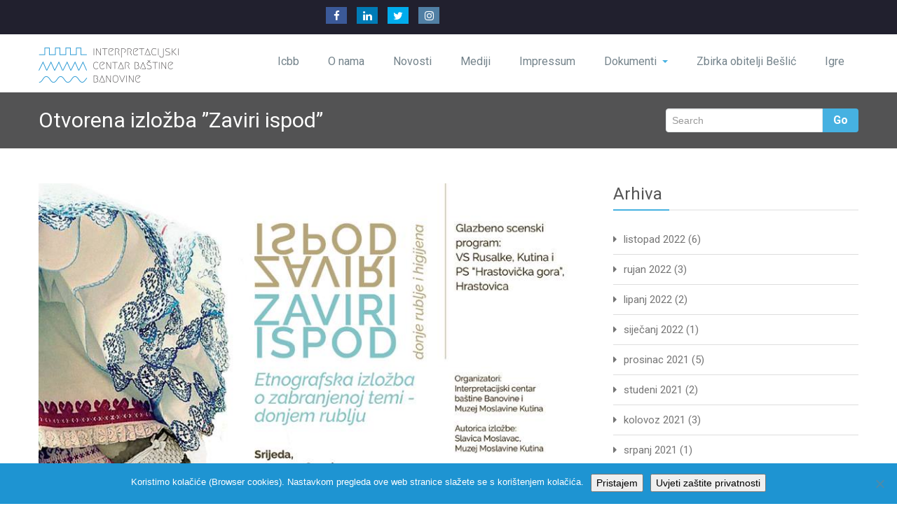

--- FILE ---
content_type: text/html; charset=UTF-8
request_url: https://icbb.kpc-smz.hr/otvorena-izlozba-zaviri-ispod/
body_size: 17058
content:
<!DOCTYPE html PUBLIC "-//W3C//DTD XHTML 1.0 Strict//EN" "http://www.w3.org/TR/xhtml1/DTD/xhtml1-strict.dtd">
<html xmlns="http://www.w3.org/1999/xhtml" lang="hr">
<head> 
	<meta http-equiv="X-UA-Compatible" content="IE=9">
    <meta name="viewport" content="width=device-width, initial-scale=1.0">  
    <meta http-equiv="Content-Type" content="text/html" charset="UTF-8" />
	<meta name="generator" content="WordPress 6.9"/>
		
		<link rel="stylesheet" href="https://icbb.kpc-smz.hr/wp-content/themes/rambo-pro/css/blue.css" type="text/css" media="screen" />
		
			<link   rel="shortcut icon" href="https://icbb.kpc-smz.hr/wp-content/themes/rambo-pro/images/fevicon.icon">
		<title>Otvorena izložba ”Zaviri ispod” &#8211; INTERPRETACIJSKI CENTAR BAŠTINE BANOVINE</title>
			<style>
			.spoontalk-social
			{
			color: white !important;
			text-align: center !important;
			margin-bottom:5px;
			border-radius:1%;

		    background:default_style;
	
			line-height: 25px !important;
			width: 30px !important;
			height: 24px !important;
			font-size: 1em !important;
						
	
			}
			
		
.alignment { text-align:left; }
		 
.fb-spoontalk-social { background: #3b5998; }

.tw-spoontalk-social { background: #00aced; }

.linkedin-spoontalk-social { background: #007bb6; }

.g-plus-spoontalk-social{ background:#f74425 ; }

.rss-spoontalk-social { background: #C58542; }

.youtube-spoontalk-social { background: #bb0000; }

.pinterest-spoontalk-social {background: #cb2027; }

.flickr-spoontalk-social { background: #ff0084; }

.instagram-spoontalk-social { background: #517fa4; }

.dribble-spoontalk-social { background: #00bf8f; }
</style>
<meta name='robots' content='max-image-preview:large' />
<link rel='dns-prefetch' href='//fonts.googleapis.com' />
<link rel="alternate" type="application/rss+xml" title="INTERPRETACIJSKI CENTAR BAŠTINE BANOVINE &raquo; Kanal" href="https://icbb.kpc-smz.hr/feed/" />
<link rel="alternate" type="application/rss+xml" title="INTERPRETACIJSKI CENTAR BAŠTINE BANOVINE &raquo; Kanal komentara" href="https://icbb.kpc-smz.hr/comments/feed/" />
<link rel="alternate" title="oEmbed (JSON)" type="application/json+oembed" href="https://icbb.kpc-smz.hr/wp-json/oembed/1.0/embed?url=https%3A%2F%2Ficbb.kpc-smz.hr%2Fotvorena-izlozba-zaviri-ispod%2F" />
<link rel="alternate" title="oEmbed (XML)" type="text/xml+oembed" href="https://icbb.kpc-smz.hr/wp-json/oembed/1.0/embed?url=https%3A%2F%2Ficbb.kpc-smz.hr%2Fotvorena-izlozba-zaviri-ispod%2F&#038;format=xml" />
<style id='wp-img-auto-sizes-contain-inline-css' type='text/css'>
img:is([sizes=auto i],[sizes^="auto," i]){contain-intrinsic-size:3000px 1500px}
/*# sourceURL=wp-img-auto-sizes-contain-inline-css */
</style>
<style id='wp-emoji-styles-inline-css' type='text/css'>

	img.wp-smiley, img.emoji {
		display: inline !important;
		border: none !important;
		box-shadow: none !important;
		height: 1em !important;
		width: 1em !important;
		margin: 0 0.07em !important;
		vertical-align: -0.1em !important;
		background: none !important;
		padding: 0 !important;
	}
/*# sourceURL=wp-emoji-styles-inline-css */
</style>
<style id='wp-block-library-inline-css' type='text/css'>
:root{--wp-block-synced-color:#7a00df;--wp-block-synced-color--rgb:122,0,223;--wp-bound-block-color:var(--wp-block-synced-color);--wp-editor-canvas-background:#ddd;--wp-admin-theme-color:#007cba;--wp-admin-theme-color--rgb:0,124,186;--wp-admin-theme-color-darker-10:#006ba1;--wp-admin-theme-color-darker-10--rgb:0,107,160.5;--wp-admin-theme-color-darker-20:#005a87;--wp-admin-theme-color-darker-20--rgb:0,90,135;--wp-admin-border-width-focus:2px}@media (min-resolution:192dpi){:root{--wp-admin-border-width-focus:1.5px}}.wp-element-button{cursor:pointer}:root .has-very-light-gray-background-color{background-color:#eee}:root .has-very-dark-gray-background-color{background-color:#313131}:root .has-very-light-gray-color{color:#eee}:root .has-very-dark-gray-color{color:#313131}:root .has-vivid-green-cyan-to-vivid-cyan-blue-gradient-background{background:linear-gradient(135deg,#00d084,#0693e3)}:root .has-purple-crush-gradient-background{background:linear-gradient(135deg,#34e2e4,#4721fb 50%,#ab1dfe)}:root .has-hazy-dawn-gradient-background{background:linear-gradient(135deg,#faaca8,#dad0ec)}:root .has-subdued-olive-gradient-background{background:linear-gradient(135deg,#fafae1,#67a671)}:root .has-atomic-cream-gradient-background{background:linear-gradient(135deg,#fdd79a,#004a59)}:root .has-nightshade-gradient-background{background:linear-gradient(135deg,#330968,#31cdcf)}:root .has-midnight-gradient-background{background:linear-gradient(135deg,#020381,#2874fc)}:root{--wp--preset--font-size--normal:16px;--wp--preset--font-size--huge:42px}.has-regular-font-size{font-size:1em}.has-larger-font-size{font-size:2.625em}.has-normal-font-size{font-size:var(--wp--preset--font-size--normal)}.has-huge-font-size{font-size:var(--wp--preset--font-size--huge)}.has-text-align-center{text-align:center}.has-text-align-left{text-align:left}.has-text-align-right{text-align:right}.has-fit-text{white-space:nowrap!important}#end-resizable-editor-section{display:none}.aligncenter{clear:both}.items-justified-left{justify-content:flex-start}.items-justified-center{justify-content:center}.items-justified-right{justify-content:flex-end}.items-justified-space-between{justify-content:space-between}.screen-reader-text{border:0;clip-path:inset(50%);height:1px;margin:-1px;overflow:hidden;padding:0;position:absolute;width:1px;word-wrap:normal!important}.screen-reader-text:focus{background-color:#ddd;clip-path:none;color:#444;display:block;font-size:1em;height:auto;left:5px;line-height:normal;padding:15px 23px 14px;text-decoration:none;top:5px;width:auto;z-index:100000}html :where(.has-border-color){border-style:solid}html :where([style*=border-top-color]){border-top-style:solid}html :where([style*=border-right-color]){border-right-style:solid}html :where([style*=border-bottom-color]){border-bottom-style:solid}html :where([style*=border-left-color]){border-left-style:solid}html :where([style*=border-width]){border-style:solid}html :where([style*=border-top-width]){border-top-style:solid}html :where([style*=border-right-width]){border-right-style:solid}html :where([style*=border-bottom-width]){border-bottom-style:solid}html :where([style*=border-left-width]){border-left-style:solid}html :where(img[class*=wp-image-]){height:auto;max-width:100%}:where(figure){margin:0 0 1em}html :where(.is-position-sticky){--wp-admin--admin-bar--position-offset:var(--wp-admin--admin-bar--height,0px)}@media screen and (max-width:600px){html :where(.is-position-sticky){--wp-admin--admin-bar--position-offset:0px}}

/*# sourceURL=wp-block-library-inline-css */
</style><style id='global-styles-inline-css' type='text/css'>
:root{--wp--preset--aspect-ratio--square: 1;--wp--preset--aspect-ratio--4-3: 4/3;--wp--preset--aspect-ratio--3-4: 3/4;--wp--preset--aspect-ratio--3-2: 3/2;--wp--preset--aspect-ratio--2-3: 2/3;--wp--preset--aspect-ratio--16-9: 16/9;--wp--preset--aspect-ratio--9-16: 9/16;--wp--preset--color--black: #000000;--wp--preset--color--cyan-bluish-gray: #abb8c3;--wp--preset--color--white: #ffffff;--wp--preset--color--pale-pink: #f78da7;--wp--preset--color--vivid-red: #cf2e2e;--wp--preset--color--luminous-vivid-orange: #ff6900;--wp--preset--color--luminous-vivid-amber: #fcb900;--wp--preset--color--light-green-cyan: #7bdcb5;--wp--preset--color--vivid-green-cyan: #00d084;--wp--preset--color--pale-cyan-blue: #8ed1fc;--wp--preset--color--vivid-cyan-blue: #0693e3;--wp--preset--color--vivid-purple: #9b51e0;--wp--preset--gradient--vivid-cyan-blue-to-vivid-purple: linear-gradient(135deg,rgb(6,147,227) 0%,rgb(155,81,224) 100%);--wp--preset--gradient--light-green-cyan-to-vivid-green-cyan: linear-gradient(135deg,rgb(122,220,180) 0%,rgb(0,208,130) 100%);--wp--preset--gradient--luminous-vivid-amber-to-luminous-vivid-orange: linear-gradient(135deg,rgb(252,185,0) 0%,rgb(255,105,0) 100%);--wp--preset--gradient--luminous-vivid-orange-to-vivid-red: linear-gradient(135deg,rgb(255,105,0) 0%,rgb(207,46,46) 100%);--wp--preset--gradient--very-light-gray-to-cyan-bluish-gray: linear-gradient(135deg,rgb(238,238,238) 0%,rgb(169,184,195) 100%);--wp--preset--gradient--cool-to-warm-spectrum: linear-gradient(135deg,rgb(74,234,220) 0%,rgb(151,120,209) 20%,rgb(207,42,186) 40%,rgb(238,44,130) 60%,rgb(251,105,98) 80%,rgb(254,248,76) 100%);--wp--preset--gradient--blush-light-purple: linear-gradient(135deg,rgb(255,206,236) 0%,rgb(152,150,240) 100%);--wp--preset--gradient--blush-bordeaux: linear-gradient(135deg,rgb(254,205,165) 0%,rgb(254,45,45) 50%,rgb(107,0,62) 100%);--wp--preset--gradient--luminous-dusk: linear-gradient(135deg,rgb(255,203,112) 0%,rgb(199,81,192) 50%,rgb(65,88,208) 100%);--wp--preset--gradient--pale-ocean: linear-gradient(135deg,rgb(255,245,203) 0%,rgb(182,227,212) 50%,rgb(51,167,181) 100%);--wp--preset--gradient--electric-grass: linear-gradient(135deg,rgb(202,248,128) 0%,rgb(113,206,126) 100%);--wp--preset--gradient--midnight: linear-gradient(135deg,rgb(2,3,129) 0%,rgb(40,116,252) 100%);--wp--preset--font-size--small: 13px;--wp--preset--font-size--medium: 20px;--wp--preset--font-size--large: 36px;--wp--preset--font-size--x-large: 42px;--wp--preset--spacing--20: 0.44rem;--wp--preset--spacing--30: 0.67rem;--wp--preset--spacing--40: 1rem;--wp--preset--spacing--50: 1.5rem;--wp--preset--spacing--60: 2.25rem;--wp--preset--spacing--70: 3.38rem;--wp--preset--spacing--80: 5.06rem;--wp--preset--shadow--natural: 6px 6px 9px rgba(0, 0, 0, 0.2);--wp--preset--shadow--deep: 12px 12px 50px rgba(0, 0, 0, 0.4);--wp--preset--shadow--sharp: 6px 6px 0px rgba(0, 0, 0, 0.2);--wp--preset--shadow--outlined: 6px 6px 0px -3px rgb(255, 255, 255), 6px 6px rgb(0, 0, 0);--wp--preset--shadow--crisp: 6px 6px 0px rgb(0, 0, 0);}:where(.is-layout-flex){gap: 0.5em;}:where(.is-layout-grid){gap: 0.5em;}body .is-layout-flex{display: flex;}.is-layout-flex{flex-wrap: wrap;align-items: center;}.is-layout-flex > :is(*, div){margin: 0;}body .is-layout-grid{display: grid;}.is-layout-grid > :is(*, div){margin: 0;}:where(.wp-block-columns.is-layout-flex){gap: 2em;}:where(.wp-block-columns.is-layout-grid){gap: 2em;}:where(.wp-block-post-template.is-layout-flex){gap: 1.25em;}:where(.wp-block-post-template.is-layout-grid){gap: 1.25em;}.has-black-color{color: var(--wp--preset--color--black) !important;}.has-cyan-bluish-gray-color{color: var(--wp--preset--color--cyan-bluish-gray) !important;}.has-white-color{color: var(--wp--preset--color--white) !important;}.has-pale-pink-color{color: var(--wp--preset--color--pale-pink) !important;}.has-vivid-red-color{color: var(--wp--preset--color--vivid-red) !important;}.has-luminous-vivid-orange-color{color: var(--wp--preset--color--luminous-vivid-orange) !important;}.has-luminous-vivid-amber-color{color: var(--wp--preset--color--luminous-vivid-amber) !important;}.has-light-green-cyan-color{color: var(--wp--preset--color--light-green-cyan) !important;}.has-vivid-green-cyan-color{color: var(--wp--preset--color--vivid-green-cyan) !important;}.has-pale-cyan-blue-color{color: var(--wp--preset--color--pale-cyan-blue) !important;}.has-vivid-cyan-blue-color{color: var(--wp--preset--color--vivid-cyan-blue) !important;}.has-vivid-purple-color{color: var(--wp--preset--color--vivid-purple) !important;}.has-black-background-color{background-color: var(--wp--preset--color--black) !important;}.has-cyan-bluish-gray-background-color{background-color: var(--wp--preset--color--cyan-bluish-gray) !important;}.has-white-background-color{background-color: var(--wp--preset--color--white) !important;}.has-pale-pink-background-color{background-color: var(--wp--preset--color--pale-pink) !important;}.has-vivid-red-background-color{background-color: var(--wp--preset--color--vivid-red) !important;}.has-luminous-vivid-orange-background-color{background-color: var(--wp--preset--color--luminous-vivid-orange) !important;}.has-luminous-vivid-amber-background-color{background-color: var(--wp--preset--color--luminous-vivid-amber) !important;}.has-light-green-cyan-background-color{background-color: var(--wp--preset--color--light-green-cyan) !important;}.has-vivid-green-cyan-background-color{background-color: var(--wp--preset--color--vivid-green-cyan) !important;}.has-pale-cyan-blue-background-color{background-color: var(--wp--preset--color--pale-cyan-blue) !important;}.has-vivid-cyan-blue-background-color{background-color: var(--wp--preset--color--vivid-cyan-blue) !important;}.has-vivid-purple-background-color{background-color: var(--wp--preset--color--vivid-purple) !important;}.has-black-border-color{border-color: var(--wp--preset--color--black) !important;}.has-cyan-bluish-gray-border-color{border-color: var(--wp--preset--color--cyan-bluish-gray) !important;}.has-white-border-color{border-color: var(--wp--preset--color--white) !important;}.has-pale-pink-border-color{border-color: var(--wp--preset--color--pale-pink) !important;}.has-vivid-red-border-color{border-color: var(--wp--preset--color--vivid-red) !important;}.has-luminous-vivid-orange-border-color{border-color: var(--wp--preset--color--luminous-vivid-orange) !important;}.has-luminous-vivid-amber-border-color{border-color: var(--wp--preset--color--luminous-vivid-amber) !important;}.has-light-green-cyan-border-color{border-color: var(--wp--preset--color--light-green-cyan) !important;}.has-vivid-green-cyan-border-color{border-color: var(--wp--preset--color--vivid-green-cyan) !important;}.has-pale-cyan-blue-border-color{border-color: var(--wp--preset--color--pale-cyan-blue) !important;}.has-vivid-cyan-blue-border-color{border-color: var(--wp--preset--color--vivid-cyan-blue) !important;}.has-vivid-purple-border-color{border-color: var(--wp--preset--color--vivid-purple) !important;}.has-vivid-cyan-blue-to-vivid-purple-gradient-background{background: var(--wp--preset--gradient--vivid-cyan-blue-to-vivid-purple) !important;}.has-light-green-cyan-to-vivid-green-cyan-gradient-background{background: var(--wp--preset--gradient--light-green-cyan-to-vivid-green-cyan) !important;}.has-luminous-vivid-amber-to-luminous-vivid-orange-gradient-background{background: var(--wp--preset--gradient--luminous-vivid-amber-to-luminous-vivid-orange) !important;}.has-luminous-vivid-orange-to-vivid-red-gradient-background{background: var(--wp--preset--gradient--luminous-vivid-orange-to-vivid-red) !important;}.has-very-light-gray-to-cyan-bluish-gray-gradient-background{background: var(--wp--preset--gradient--very-light-gray-to-cyan-bluish-gray) !important;}.has-cool-to-warm-spectrum-gradient-background{background: var(--wp--preset--gradient--cool-to-warm-spectrum) !important;}.has-blush-light-purple-gradient-background{background: var(--wp--preset--gradient--blush-light-purple) !important;}.has-blush-bordeaux-gradient-background{background: var(--wp--preset--gradient--blush-bordeaux) !important;}.has-luminous-dusk-gradient-background{background: var(--wp--preset--gradient--luminous-dusk) !important;}.has-pale-ocean-gradient-background{background: var(--wp--preset--gradient--pale-ocean) !important;}.has-electric-grass-gradient-background{background: var(--wp--preset--gradient--electric-grass) !important;}.has-midnight-gradient-background{background: var(--wp--preset--gradient--midnight) !important;}.has-small-font-size{font-size: var(--wp--preset--font-size--small) !important;}.has-medium-font-size{font-size: var(--wp--preset--font-size--medium) !important;}.has-large-font-size{font-size: var(--wp--preset--font-size--large) !important;}.has-x-large-font-size{font-size: var(--wp--preset--font-size--x-large) !important;}
/*# sourceURL=global-styles-inline-css */
</style>

<style id='classic-theme-styles-inline-css' type='text/css'>
/*! This file is auto-generated */
.wp-block-button__link{color:#fff;background-color:#32373c;border-radius:9999px;box-shadow:none;text-decoration:none;padding:calc(.667em + 2px) calc(1.333em + 2px);font-size:1.125em}.wp-block-file__button{background:#32373c;color:#fff;text-decoration:none}
/*# sourceURL=/wp-includes/css/classic-themes.min.css */
</style>
<link rel='stylesheet' id='contact-form-7-css' href='https://icbb.kpc-smz.hr/wp-content/plugins/contact-form-7/includes/css/styles.css?ver=6.1.4' type='text/css' media='all' />
<link rel='stylesheet' id='cookie-notice-front-css' href='https://icbb.kpc-smz.hr/wp-content/plugins/cookie-notice/css/front.min.css?ver=2.5.11' type='text/css' media='all' />
<link rel='stylesheet' id='css_for_fa_icon-css' href='https://icbb.kpc-smz.hr/wp-content/plugins/spoontalk-social-media-icons-widget/inc/css/font-awesome-4.0.3/css/font-awesome.min.css?ver=6.9' type='text/css' media='all' />
<link rel='stylesheet' id='css_for_hover_effect-css' href='https://icbb.kpc-smz.hr/wp-content/plugins/spoontalk-social-media-icons-widget/inc/css/hover.css?ver=6.9' type='text/css' media='all' />
<link rel='stylesheet' id='rambo-style-css' href='https://icbb.kpc-smz.hr/wp-content/themes/rambo-pro/style.css?ver=6.9' type='text/css' media='all' />
<link rel='stylesheet' id='bootstrap-css' href='https://icbb.kpc-smz.hr/wp-content/themes/rambo-pro/css/bootstrap.css?ver=6.9' type='text/css' media='all' />
<link rel='stylesheet' id='default-css' href='https://icbb.kpc-smz.hr/wp-content/themes/rambo-pro/css/?ver=6.9#DB2723' type='text/css' media='all' />
<link rel='stylesheet' id='font-awesome-css' href='https://icbb.kpc-smz.hr/wp-content/themes/rambo-pro/css/font-awesome/css/font-awesome.css?ver=6.9' type='text/css' media='all' />
<link rel='stylesheet' id='element-css' href='https://icbb.kpc-smz.hr/wp-content/themes/rambo-pro/css/element.css?ver=6.9' type='text/css' media='all' />
<link rel='stylesheet' id='bootstrap-responsive-css' href='https://icbb.kpc-smz.hr/wp-content/themes/rambo-pro/css/bootstrap-responsive.css?ver=6.9' type='text/css' media='all' />
<link rel='stylesheet' id='docs-css' href='https://icbb.kpc-smz.hr/wp-content/themes/rambo-pro/css/docs.css?ver=6.9' type='text/css' media='all' />
<link rel='stylesheet' id='layout-responsive-css' href='https://icbb.kpc-smz.hr/wp-content/themes/rambo-pro/css/switcher/layout-responsive.css?ver=6.9' type='text/css' media='all' />
<link rel='stylesheet' id='flex_css-css' href='https://icbb.kpc-smz.hr/wp-content/themes/rambo-pro/css/flex_css/flexslider.css?ver=6.9' type='text/css' media='all' />
<link rel='stylesheet' id='style-media-css' href='https://icbb.kpc-smz.hr/wp-content/themes/rambo-pro/css/style-media.css?ver=6.9' type='text/css' media='all' />
<link rel='stylesheet' id='prettyPhotocss-css' href='https://icbb.kpc-smz.hr/wp-content/themes/rambo-pro/css/lightbox/prettyPhoto.css?ver=6.9' type='text/css' media='all' />
<link rel='stylesheet' id='rambo-fonts-css' href='//fonts.googleapis.com/css?family=Roboto%3A100%2C100i%2C300%2C300i%2C400%2C400i%2C500%2C500i%2C700%2C700i%2C900%2C900i%7CPhilosopher%3A400%2C400i%2C700%2C700i&#038;subset=latin%2Clatin-ext' type='text/css' media='all' />
<link rel='stylesheet' id='slb_core-css' href='https://icbb.kpc-smz.hr/wp-content/plugins/simple-lightbox/client/css/app.css?ver=2.9.4' type='text/css' media='all' />
<script type="text/javascript" id="cookie-notice-front-js-before">
/* <![CDATA[ */
var cnArgs = {"ajaxUrl":"https:\/\/icbb.kpc-smz.hr\/wp-admin\/admin-ajax.php","nonce":"d37b0482b3","hideEffect":"fade","position":"bottom","onScroll":false,"onScrollOffset":100,"onClick":false,"cookieName":"cookie_notice_accepted","cookieTime":2592000,"cookieTimeRejected":2592000,"globalCookie":false,"redirection":false,"cache":false,"revokeCookies":false,"revokeCookiesOpt":"automatic"};

//# sourceURL=cookie-notice-front-js-before
/* ]]> */
</script>
<script type="text/javascript" src="https://icbb.kpc-smz.hr/wp-content/plugins/cookie-notice/js/front.min.js?ver=2.5.11" id="cookie-notice-front-js"></script>
<script type="text/javascript" src="https://icbb.kpc-smz.hr/wp-includes/js/jquery/jquery.min.js?ver=3.7.1" id="jquery-core-js"></script>
<script type="text/javascript" src="https://icbb.kpc-smz.hr/wp-includes/js/jquery/jquery-migrate.min.js?ver=3.4.1" id="jquery-migrate-js"></script>
<script type="text/javascript" src="https://icbb.kpc-smz.hr/wp-content/themes/rambo-pro/js/menu/bootstrap.min.js?ver=6.9" id="bootstrap-js"></script>
<script type="text/javascript" src="https://icbb.kpc-smz.hr/wp-content/themes/rambo-pro/js/menu/menu.js?ver=6.9" id="Bootstrap-transtiton-js"></script>
<script type="text/javascript" src="https://icbb.kpc-smz.hr/wp-content/themes/rambo-pro/js/color_scheme/switcher.js?ver=6.9" id="switcher-js"></script>
<script type="text/javascript" src="https://icbb.kpc-smz.hr/wp-content/themes/rambo-pro/js/color_scheme/spectrum.js?ver=6.9" id="spectrum-js"></script>
<script type="text/javascript" src="https://icbb.kpc-smz.hr/wp-content/themes/rambo-pro/js/flex_slider/jquery.flexslider.js?ver=6.9" id="flexjs-js"></script>
<script type="text/javascript" src="https://icbb.kpc-smz.hr/wp-content/themes/rambo-pro/js/carufredsel/jquery.carouFredSel-6.0.4-packed.js?ver=6.9" id="caro-js"></script>
<script type="text/javascript" src="https://icbb.kpc-smz.hr/wp-content/themes/rambo-pro/js/carousel.js?ver=6.9" id="carousel-js-js"></script>
<script type="text/javascript" src="https://icbb.kpc-smz.hr/wp-content/themes/rambo-pro/js/lightbox/jquery.prettyPhoto.js?ver=6.9" id="prettyPhoto-js"></script>
<script type="text/javascript" src="https://icbb.kpc-smz.hr/wp-content/themes/rambo-pro/js/lightbox/lightbox.js?ver=6.9" id="lightbox-js"></script>
<script type="text/javascript" src="https://icbb.kpc-smz.hr/wp-content/themes/rambo-pro/js/webriti-tab-js.js?ver=6.9" id="webriti-tab-js-js"></script>
<link rel="https://api.w.org/" href="https://icbb.kpc-smz.hr/wp-json/" /><link rel="alternate" title="JSON" type="application/json" href="https://icbb.kpc-smz.hr/wp-json/wp/v2/posts/1471" /><link rel="EditURI" type="application/rsd+xml" title="RSD" href="https://icbb.kpc-smz.hr/xmlrpc.php?rsd" />
<meta name="generator" content="WordPress 6.9" />
<link rel="canonical" href="https://icbb.kpc-smz.hr/otvorena-izlozba-zaviri-ispod/" />
<link rel='shortlink' href='https://icbb.kpc-smz.hr/?p=1471' />
<link rel="icon" href="https://icbb.kpc-smz.hr/wp-content/uploads/2016/12/cropped-ICBB_LOG_S_V4-04-32x32.jpg" sizes="32x32" />
<link rel="icon" href="https://icbb.kpc-smz.hr/wp-content/uploads/2016/12/cropped-ICBB_LOG_S_V4-04-192x192.jpg" sizes="192x192" />
<link rel="apple-touch-icon" href="https://icbb.kpc-smz.hr/wp-content/uploads/2016/12/cropped-ICBB_LOG_S_V4-04-180x180.jpg" />
<meta name="msapplication-TileImage" content="https://icbb.kpc-smz.hr/wp-content/uploads/2016/12/cropped-ICBB_LOG_S_V4-04-270x270.jpg" />
</head>
<body class="wp-singular post-template-default single single-post postid-1471 single-format-standard wp-custom-logo wp-theme-rambo-pro cookies-not-set" >
<div id="wrapper" >
	<!--Header Top-->
	<section class="top-header-widget">
		<div class="container">
			<div class="row">
				<div class="span4">
					<div id="top-header-sidebar-left">
											</div>	
				</div>
				
				<div class="span4">
					<div id="top-header-sidebar-center">
												<div class="widget spoontalk-sociamedia-icons-widget">
	<div class="alignment">
	    <a  href="https://www.facebook.com" target="_self"  style="margin-left:10px"><i   class="fa fa-facebook fb-spoontalk-social spoontalk-social none"></i></a>
    	<a   href="https://www.linkedin.com" target="_self" style="margin-left:10px"><i   class="fa fa-linkedin linkedin-spoontalk-social spoontalk-social none "></i></a>
		
	<a href="https://www.twitter.com" target="_self" style="margin-left:10px"><i  class="fa fa-twitter tw-spoontalk-social spoontalk-social none "></i></a>
		<!-- rss social icon -->
	
		
	<!-- youtube social icon -->
		 
	 	
		
			<a href="https://www.instagram.com"  target="_self" style="margin-left:10px"><i class="fa fa-instagram instagram-spoontalk-social spoontalk-social none "></i></a>
		
		
	
	
</div>
	</div>											</div>	
				</div>
				
				<div class="span4">
					<div id="top-header-sidebar-right">
											</div>	
				</div>
			</div>	
		</div>
	</section>
	<!--End of Header Top-->
<div class="container">		
		<div class="navbar">
            <div class="navbar-inner">
                <div class="container">
                  <a data-target=".navbar-responsive-collapse" data-toggle="collapse" class="btn btn-navbar">
                    <span class="icon-bar"></span>
                    <span class="icon-bar"></span>
                    <span class="icon-bar"></span>
                  </a>
				  <!-------custom logo and custom test and defualt logo text-------->
                 
				<a href="https://icbb.kpc-smz.hr/" class="brand" rel="home"><img width="200" height="50" src="https://icbb.kpc-smz.hr/wp-content/uploads/2016/12/icbb_hor-e1566050624551.png" class="custom-logo" alt="logo horizontalni 200x50" decoding="async" /></a>				  </a>
				  <!------ end of logo -------->
                  <div class="nav-collapse collapse navbar-responsive-collapse ">
				  <ul id="menu-menu-1" class="nav"><li id="menu-item-70" class="menu-item menu-item-type-custom menu-item-object-custom menu-item-70"><a class="dropdown-toggle"  href="/">Icbb</a></li>
<li id="menu-item-1991" class="menu-item menu-item-type-post_type menu-item-object-page menu-item-1991"><a class="dropdown-toggle"  href="https://icbb.kpc-smz.hr/o-nama/">O nama</a></li>
<li id="menu-item-1977" class="menu-item menu-item-type-taxonomy menu-item-object-category current-post-ancestor current-menu-parent current-post-parent menu-item-1977"><a class="dropdown-toggle"  href="https://icbb.kpc-smz.hr/teme/novosti/">Novosti</a></li>
<li id="menu-item-1981" class="menu-item menu-item-type-taxonomy menu-item-object-category menu-item-1981"><a class="dropdown-toggle"  href="https://icbb.kpc-smz.hr/teme/mediji/">Mediji</a></li>
<li id="menu-item-1982" class="menu-item menu-item-type-post_type menu-item-object-post menu-item-1982"><a class="dropdown-toggle"  href="https://icbb.kpc-smz.hr/impressum/">Impressum</a></li>
<li id="menu-item-2083" class="menu-item menu-item-type-post_type menu-item-object-page menu-item-has-children menu-item-2083 dropdown"><a class="dropdown-toggle"  href="https://icbb.kpc-smz.hr/dokumenti/">Dokumenti<b class="caret"></b></a>
<ul class="dropdown-menu">
	<li id="menu-item-3032" class="menu-item menu-item-type-post_type menu-item-object-page menu-item-3032"><a class="dropdown-toggle"  href="https://icbb.kpc-smz.hr/dokumenti-2021/">Dokumenti 2021.</a></li>
	<li id="menu-item-2806" class="menu-item menu-item-type-post_type menu-item-object-page menu-item-2806"><a class="dropdown-toggle"  href="https://icbb.kpc-smz.hr/dokumenti-2020/">Dokumenti 2020.</a></li>
	<li id="menu-item-2807" class="menu-item menu-item-type-post_type menu-item-object-page menu-item-2807"><a class="dropdown-toggle"  href="https://icbb.kpc-smz.hr/dokumenti-2019/">Dokumenti 2019.</a></li>
	<li id="menu-item-2790" class="menu-item menu-item-type-post_type menu-item-object-page menu-item-2790"><a class="dropdown-toggle"  href="https://icbb.kpc-smz.hr/dokumenti-2018/">Dokumenti 2018.</a></li>
	<li id="menu-item-2128" class="menu-item menu-item-type-post_type menu-item-object-page menu-item-2128"><a class="dropdown-toggle"  href="https://icbb.kpc-smz.hr/gdpr-i-pravila-kolacica/">GDPR i pravila kolačića</a></li>
</ul>
</li>
<li id="menu-item-2498" class="menu-item menu-item-type-taxonomy menu-item-object-category menu-item-2498"><a class="dropdown-toggle"  href="https://icbb.kpc-smz.hr/teme/novosti/zbirka-obitelji-beslic/">Zbirka obitelji Bešlić</a></li>
<li id="menu-item-2511" class="menu-item menu-item-type-taxonomy menu-item-object-category menu-item-2511"><a class="dropdown-toggle"  href="https://icbb.kpc-smz.hr/teme/igre/">Igre</a></li>
</ul>                    
                  </div><!-- /.nav-collapse -->
                </div>
            </div><!-- /navbar-inner -->
        </div>
</div><!-- Header Strip -->
<div class="hero-unit-small">
	<div class="container">
		<div class="row-fluid about_space">
			<div class="span8">
				<h2 class="page_head">Otvorena izložba ”Zaviri ispod”</h2>
			</div>
			
			<div class="span4">
				<form method="get" id="searchform" action="https://icbb.kpc-smz.hr/">
					<div class="input-append search_head pull-right">
					<input type="text"   name="s" id="s" placeholder="Search" />
					<button type="submit" class="Search_btn" name="submit" >Go</button>
					</div>
				</form>
			</div>
		</div>
	</div>
</div>
<!-- /Header Strip --><!-- Container -->
<div class="container">
	<!-- Blog Section Content -->
	<div class="row-fluid">
		<!-- Blog Single Page -->
		<div class="span8 Blog_main">
			<div class="blog_single_post" id="post-1471" class="post-1471 post type-post status-publish format-standard has-post-thumbnail hentry category-novosti">
												<a  href="https://icbb.kpc-smz.hr/otvorena-izlozba-zaviri-ispod/" class="blog_pull_img2">
				<img width="800" height="572" src="https://icbb.kpc-smz.hr/wp-content/uploads/2018/11/zaviri-ispod.jpg" class="img-responsive blog_section2_img wp-post-image" alt="" decoding="async" fetchpriority="high" srcset="https://icbb.kpc-smz.hr/wp-content/uploads/2018/11/zaviri-ispod.jpg 800w, https://icbb.kpc-smz.hr/wp-content/uploads/2018/11/zaviri-ispod-150x107.jpg 150w, https://icbb.kpc-smz.hr/wp-content/uploads/2018/11/zaviri-ispod-300x215.jpg 300w, https://icbb.kpc-smz.hr/wp-content/uploads/2018/11/zaviri-ispod-768x549.jpg 768w" sizes="(max-width: 800px) 100vw, 800px" />			</a>
						<h2><a href="https://icbb.kpc-smz.hr/otvorena-izlozba-zaviri-ispod/">Otvorena izložba ”Zaviri ispod”</a></h2>
			<div class="blog_section2_comment">
			<a href="https://icbb.kpc-smz.hr/otvorena-izlozba-zaviri-ispod/"><i class="fa fa-calendar icon-spacing"></i>stu 15,2018</a>
			<a class="post-comment" href="https://icbb.kpc-smz.hr/otvorena-izlozba-zaviri-ispod/"><i class="fa fa-comments icon-spacing"></i><span>Komentari isključeni<span class="screen-reader-text"> za Otvorena izložba ”Zaviri ispod”</span></span></a>
			<a href="https://icbb.kpc-smz.hr/author/icbb_admin/"><i class="fa fa-user icon-spacing"></i> By&nbsp;Martina Mladenović</a>
			</div>
			<p><p>Otvorili smo izložbu Slavice Moslavac &#8220;Zaviri ispod&#8221; u prisutstvu predsjednice Županijske skupštine Ivanke Roksandić te uz vesele pjesme koje su nam izvele VS &#8220;Rusalke&#8221; iz Kutine i KUD &#8220;Hrastovička gora&#8221; iz Hrastovice. Izložba kroz raznovrsni postav prikazuje povijest i tradiciju vezanu uz higijenu i donje rublje te vrlo atraktivno i konkretno ukazuje na važnost higijene te prikazuje razvoj nošenja donjeg rublja u našim krajevima. Upriličena je i modna revija koja je pobudila najviše pljeska i osmjeha, modela je bilo i muških i ženskih, hvala od srca svima koji ste sudjelovali i došli, a Muzeju Moslavine Kutina na prilici za ovako poučnu i divnu suradnju!<br />
Izložba ostaje otvorena do 14.12., nazovite 099/4777171 za najavu dolaska ili jednostavno navratite u Gupčevu 31!</p>
<p>Foto: Boris Savić</p>
<p><span id="more-1471"></span></p>

		<style type="text/css">
			#gallery-1 {
				margin: auto;
			}
			#gallery-1 .gallery-item {
				float: left;
				margin-top: 10px;
				text-align: center;
				width: 33%;
			}
			#gallery-1 img {
				border: 2px solid #cfcfcf;
			}
			#gallery-1 .gallery-caption {
				margin-left: 0;
			}
			/* see gallery_shortcode() in wp-includes/media.php */
		</style>
		<div id='gallery-1' class='gallery galleryid-1471 gallery-columns-3 gallery-size-thumbnail'><dl class='gallery-item'>
			<dt class='gallery-icon landscape'>
				<a href="https://icbb.kpc-smz.hr/otvorena-izlozba-zaviri-ispod/2018zaviri_ispod-1/" data-slb-active="1" data-slb-asset="625665011" data-slb-internal="1473" data-slb-group="1471"><img decoding="async" width="150" height="99" src="https://icbb.kpc-smz.hr/wp-content/uploads/2018/11/2018zaviri_ispod-1-150x99.jpg" class="attachment-thumbnail size-thumbnail" alt="" srcset="https://icbb.kpc-smz.hr/wp-content/uploads/2018/11/2018zaviri_ispod-1-150x99.jpg 150w, https://icbb.kpc-smz.hr/wp-content/uploads/2018/11/2018zaviri_ispod-1-300x199.jpg 300w, https://icbb.kpc-smz.hr/wp-content/uploads/2018/11/2018zaviri_ispod-1-768x509.jpg 768w, https://icbb.kpc-smz.hr/wp-content/uploads/2018/11/2018zaviri_ispod-1-1024x679.jpg 1024w, https://icbb.kpc-smz.hr/wp-content/uploads/2018/11/2018zaviri_ispod-1.jpg 1600w" sizes="(max-width: 150px) 100vw, 150px" /></a>
			</dt></dl><dl class='gallery-item'>
			<dt class='gallery-icon landscape'>
				<a href="https://icbb.kpc-smz.hr/otvorena-izlozba-zaviri-ispod/2018zaviri_ispod-3/" data-slb-active="1" data-slb-asset="1510468533" data-slb-internal="1474" data-slb-group="1471"><img decoding="async" width="150" height="93" src="https://icbb.kpc-smz.hr/wp-content/uploads/2018/11/2018zaviri_ispod-3-150x93.jpg" class="attachment-thumbnail size-thumbnail" alt="" srcset="https://icbb.kpc-smz.hr/wp-content/uploads/2018/11/2018zaviri_ispod-3-150x93.jpg 150w, https://icbb.kpc-smz.hr/wp-content/uploads/2018/11/2018zaviri_ispod-3-300x185.jpg 300w, https://icbb.kpc-smz.hr/wp-content/uploads/2018/11/2018zaviri_ispod-3-768x475.jpg 768w, https://icbb.kpc-smz.hr/wp-content/uploads/2018/11/2018zaviri_ispod-3-1024x633.jpg 1024w, https://icbb.kpc-smz.hr/wp-content/uploads/2018/11/2018zaviri_ispod-3.jpg 1600w" sizes="(max-width: 150px) 100vw, 150px" /></a>
			</dt></dl><dl class='gallery-item'>
			<dt class='gallery-icon landscape'>
				<a href="https://icbb.kpc-smz.hr/otvorena-izlozba-zaviri-ispod/2018zaviri_ispod-4/" data-slb-active="1" data-slb-asset="1397518557" data-slb-internal="1475" data-slb-group="1471"><img loading="lazy" decoding="async" width="150" height="100" src="https://icbb.kpc-smz.hr/wp-content/uploads/2018/11/2018zaviri_ispod-4-150x100.jpg" class="attachment-thumbnail size-thumbnail" alt="" srcset="https://icbb.kpc-smz.hr/wp-content/uploads/2018/11/2018zaviri_ispod-4-150x100.jpg 150w, https://icbb.kpc-smz.hr/wp-content/uploads/2018/11/2018zaviri_ispod-4-300x200.jpg 300w, https://icbb.kpc-smz.hr/wp-content/uploads/2018/11/2018zaviri_ispod-4-768x512.jpg 768w, https://icbb.kpc-smz.hr/wp-content/uploads/2018/11/2018zaviri_ispod-4-1024x683.jpg 1024w, https://icbb.kpc-smz.hr/wp-content/uploads/2018/11/2018zaviri_ispod-4.jpg 1600w" sizes="auto, (max-width: 150px) 100vw, 150px" /></a>
			</dt></dl><br style="clear: both" /><dl class='gallery-item'>
			<dt class='gallery-icon landscape'>
				<a href="https://icbb.kpc-smz.hr/otvorena-izlozba-zaviri-ispod/2018zaviri_ispod-5/" data-slb-active="1" data-slb-asset="339600422" data-slb-internal="1476" data-slb-group="1471"><img loading="lazy" decoding="async" width="150" height="100" src="https://icbb.kpc-smz.hr/wp-content/uploads/2018/11/2018zaviri_ispod-5-150x100.jpg" class="attachment-thumbnail size-thumbnail" alt="" srcset="https://icbb.kpc-smz.hr/wp-content/uploads/2018/11/2018zaviri_ispod-5-150x100.jpg 150w, https://icbb.kpc-smz.hr/wp-content/uploads/2018/11/2018zaviri_ispod-5-300x200.jpg 300w, https://icbb.kpc-smz.hr/wp-content/uploads/2018/11/2018zaviri_ispod-5-768x512.jpg 768w, https://icbb.kpc-smz.hr/wp-content/uploads/2018/11/2018zaviri_ispod-5-1024x683.jpg 1024w, https://icbb.kpc-smz.hr/wp-content/uploads/2018/11/2018zaviri_ispod-5.jpg 1600w" sizes="auto, (max-width: 150px) 100vw, 150px" /></a>
			</dt></dl><dl class='gallery-item'>
			<dt class='gallery-icon landscape'>
				<a href="https://icbb.kpc-smz.hr/otvorena-izlozba-zaviri-ispod/2018zaviri_ispod-6/" data-slb-active="1" data-slb-asset="1033835272" data-slb-internal="1477" data-slb-group="1471"><img loading="lazy" decoding="async" width="150" height="125" src="https://icbb.kpc-smz.hr/wp-content/uploads/2018/11/2018zaviri_ispod-6-150x125.jpg" class="attachment-thumbnail size-thumbnail" alt="" srcset="https://icbb.kpc-smz.hr/wp-content/uploads/2018/11/2018zaviri_ispod-6-150x125.jpg 150w, https://icbb.kpc-smz.hr/wp-content/uploads/2018/11/2018zaviri_ispod-6-300x250.jpg 300w, https://icbb.kpc-smz.hr/wp-content/uploads/2018/11/2018zaviri_ispod-6-768x641.jpg 768w, https://icbb.kpc-smz.hr/wp-content/uploads/2018/11/2018zaviri_ispod-6-1024x854.jpg 1024w, https://icbb.kpc-smz.hr/wp-content/uploads/2018/11/2018zaviri_ispod-6.jpg 1600w" sizes="auto, (max-width: 150px) 100vw, 150px" /></a>
			</dt></dl><dl class='gallery-item'>
			<dt class='gallery-icon landscape'>
				<a href="https://icbb.kpc-smz.hr/otvorena-izlozba-zaviri-ispod/2018zaviri_ispod-7/" data-slb-active="1" data-slb-asset="1808863853" data-slb-internal="1478" data-slb-group="1471"><img loading="lazy" decoding="async" width="150" height="100" src="https://icbb.kpc-smz.hr/wp-content/uploads/2018/11/2018zaviri_ispod-7-150x100.jpg" class="attachment-thumbnail size-thumbnail" alt="" srcset="https://icbb.kpc-smz.hr/wp-content/uploads/2018/11/2018zaviri_ispod-7-150x100.jpg 150w, https://icbb.kpc-smz.hr/wp-content/uploads/2018/11/2018zaviri_ispod-7-300x200.jpg 300w, https://icbb.kpc-smz.hr/wp-content/uploads/2018/11/2018zaviri_ispod-7-768x512.jpg 768w, https://icbb.kpc-smz.hr/wp-content/uploads/2018/11/2018zaviri_ispod-7-1024x683.jpg 1024w, https://icbb.kpc-smz.hr/wp-content/uploads/2018/11/2018zaviri_ispod-7.jpg 1600w" sizes="auto, (max-width: 150px) 100vw, 150px" /></a>
			</dt></dl><br style="clear: both" /><dl class='gallery-item'>
			<dt class='gallery-icon landscape'>
				<a href="https://icbb.kpc-smz.hr/otvorena-izlozba-zaviri-ispod/2018zaviri_ispod-8/" data-slb-active="1" data-slb-asset="407194678" data-slb-internal="1479" data-slb-group="1471"><img loading="lazy" decoding="async" width="150" height="100" src="https://icbb.kpc-smz.hr/wp-content/uploads/2018/11/2018zaviri_ispod-8-150x100.jpg" class="attachment-thumbnail size-thumbnail" alt="" srcset="https://icbb.kpc-smz.hr/wp-content/uploads/2018/11/2018zaviri_ispod-8-150x100.jpg 150w, https://icbb.kpc-smz.hr/wp-content/uploads/2018/11/2018zaviri_ispod-8-300x200.jpg 300w, https://icbb.kpc-smz.hr/wp-content/uploads/2018/11/2018zaviri_ispod-8-768x511.jpg 768w, https://icbb.kpc-smz.hr/wp-content/uploads/2018/11/2018zaviri_ispod-8-1024x682.jpg 1024w, https://icbb.kpc-smz.hr/wp-content/uploads/2018/11/2018zaviri_ispod-8.jpg 1600w" sizes="auto, (max-width: 150px) 100vw, 150px" /></a>
			</dt></dl><dl class='gallery-item'>
			<dt class='gallery-icon landscape'>
				<a href="https://icbb.kpc-smz.hr/otvorena-izlozba-zaviri-ispod/2018zaviri_ispod-9/" data-slb-active="1" data-slb-asset="1998365305" data-slb-internal="1480" data-slb-group="1471"><img loading="lazy" decoding="async" width="150" height="100" src="https://icbb.kpc-smz.hr/wp-content/uploads/2018/11/2018zaviri_ispod-9-150x100.jpg" class="attachment-thumbnail size-thumbnail" alt="" srcset="https://icbb.kpc-smz.hr/wp-content/uploads/2018/11/2018zaviri_ispod-9-150x100.jpg 150w, https://icbb.kpc-smz.hr/wp-content/uploads/2018/11/2018zaviri_ispod-9-300x200.jpg 300w, https://icbb.kpc-smz.hr/wp-content/uploads/2018/11/2018zaviri_ispod-9-768x512.jpg 768w, https://icbb.kpc-smz.hr/wp-content/uploads/2018/11/2018zaviri_ispod-9-1024x683.jpg 1024w, https://icbb.kpc-smz.hr/wp-content/uploads/2018/11/2018zaviri_ispod-9.jpg 1600w" sizes="auto, (max-width: 150px) 100vw, 150px" /></a>
			</dt></dl><dl class='gallery-item'>
			<dt class='gallery-icon landscape'>
				<a href="https://icbb.kpc-smz.hr/otvorena-izlozba-zaviri-ispod/2018zaviri_ispod-10/" data-slb-active="1" data-slb-asset="642686469" data-slb-internal="1481" data-slb-group="1471"><img loading="lazy" decoding="async" width="150" height="102" src="https://icbb.kpc-smz.hr/wp-content/uploads/2018/11/2018zaviri_ispod-10-150x102.jpg" class="attachment-thumbnail size-thumbnail" alt="" srcset="https://icbb.kpc-smz.hr/wp-content/uploads/2018/11/2018zaviri_ispod-10-150x102.jpg 150w, https://icbb.kpc-smz.hr/wp-content/uploads/2018/11/2018zaviri_ispod-10-300x203.jpg 300w, https://icbb.kpc-smz.hr/wp-content/uploads/2018/11/2018zaviri_ispod-10-768x520.jpg 768w, https://icbb.kpc-smz.hr/wp-content/uploads/2018/11/2018zaviri_ispod-10-1024x694.jpg 1024w, https://icbb.kpc-smz.hr/wp-content/uploads/2018/11/2018zaviri_ispod-10.jpg 1600w" sizes="auto, (max-width: 150px) 100vw, 150px" /></a>
			</dt></dl><br style="clear: both" /><dl class='gallery-item'>
			<dt class='gallery-icon landscape'>
				<a href="https://icbb.kpc-smz.hr/otvorena-izlozba-zaviri-ispod/2018zaviri_ispod-13/" data-slb-active="1" data-slb-asset="281446034" data-slb-internal="1482" data-slb-group="1471"><img loading="lazy" decoding="async" width="150" height="100" src="https://icbb.kpc-smz.hr/wp-content/uploads/2018/11/2018zaviri_ispod-13-150x100.jpg" class="attachment-thumbnail size-thumbnail" alt="" srcset="https://icbb.kpc-smz.hr/wp-content/uploads/2018/11/2018zaviri_ispod-13-150x100.jpg 150w, https://icbb.kpc-smz.hr/wp-content/uploads/2018/11/2018zaviri_ispod-13-300x200.jpg 300w, https://icbb.kpc-smz.hr/wp-content/uploads/2018/11/2018zaviri_ispod-13-768x512.jpg 768w, https://icbb.kpc-smz.hr/wp-content/uploads/2018/11/2018zaviri_ispod-13-1024x683.jpg 1024w, https://icbb.kpc-smz.hr/wp-content/uploads/2018/11/2018zaviri_ispod-13.jpg 1600w" sizes="auto, (max-width: 150px) 100vw, 150px" /></a>
			</dt></dl><dl class='gallery-item'>
			<dt class='gallery-icon landscape'>
				<a href="https://icbb.kpc-smz.hr/otvorena-izlozba-zaviri-ispod/2018zaviri_ispod-14/" data-slb-active="1" data-slb-asset="589414952" data-slb-internal="1483" data-slb-group="1471"><img loading="lazy" decoding="async" width="150" height="100" src="https://icbb.kpc-smz.hr/wp-content/uploads/2018/11/2018zaviri_ispod-14-150x100.jpg" class="attachment-thumbnail size-thumbnail" alt="" srcset="https://icbb.kpc-smz.hr/wp-content/uploads/2018/11/2018zaviri_ispod-14-150x100.jpg 150w, https://icbb.kpc-smz.hr/wp-content/uploads/2018/11/2018zaviri_ispod-14-300x200.jpg 300w, https://icbb.kpc-smz.hr/wp-content/uploads/2018/11/2018zaviri_ispod-14-768x512.jpg 768w, https://icbb.kpc-smz.hr/wp-content/uploads/2018/11/2018zaviri_ispod-14-1024x683.jpg 1024w, https://icbb.kpc-smz.hr/wp-content/uploads/2018/11/2018zaviri_ispod-14.jpg 1600w" sizes="auto, (max-width: 150px) 100vw, 150px" /></a>
			</dt></dl><dl class='gallery-item'>
			<dt class='gallery-icon landscape'>
				<a href="https://icbb.kpc-smz.hr/otvorena-izlozba-zaviri-ispod/2018zaviri_ispod-15/" data-slb-active="1" data-slb-asset="820596192" data-slb-internal="1484" data-slb-group="1471"><img loading="lazy" decoding="async" width="150" height="100" src="https://icbb.kpc-smz.hr/wp-content/uploads/2018/11/2018zaviri_ispod-15-150x100.jpg" class="attachment-thumbnail size-thumbnail" alt="" srcset="https://icbb.kpc-smz.hr/wp-content/uploads/2018/11/2018zaviri_ispod-15-150x100.jpg 150w, https://icbb.kpc-smz.hr/wp-content/uploads/2018/11/2018zaviri_ispod-15-300x200.jpg 300w, https://icbb.kpc-smz.hr/wp-content/uploads/2018/11/2018zaviri_ispod-15-768x512.jpg 768w, https://icbb.kpc-smz.hr/wp-content/uploads/2018/11/2018zaviri_ispod-15-1024x683.jpg 1024w, https://icbb.kpc-smz.hr/wp-content/uploads/2018/11/2018zaviri_ispod-15.jpg 1600w" sizes="auto, (max-width: 150px) 100vw, 150px" /></a>
			</dt></dl><br style="clear: both" /><dl class='gallery-item'>
			<dt class='gallery-icon landscape'>
				<a href="https://icbb.kpc-smz.hr/otvorena-izlozba-zaviri-ispod/2018zaviri_ispod-16/" data-slb-active="1" data-slb-asset="142896414" data-slb-internal="1485" data-slb-group="1471"><img loading="lazy" decoding="async" width="150" height="95" src="https://icbb.kpc-smz.hr/wp-content/uploads/2018/11/2018zaviri_ispod-16-150x95.jpg" class="attachment-thumbnail size-thumbnail" alt="" srcset="https://icbb.kpc-smz.hr/wp-content/uploads/2018/11/2018zaviri_ispod-16-150x95.jpg 150w, https://icbb.kpc-smz.hr/wp-content/uploads/2018/11/2018zaviri_ispod-16-300x189.jpg 300w, https://icbb.kpc-smz.hr/wp-content/uploads/2018/11/2018zaviri_ispod-16-768x485.jpg 768w, https://icbb.kpc-smz.hr/wp-content/uploads/2018/11/2018zaviri_ispod-16-1024x646.jpg 1024w, https://icbb.kpc-smz.hr/wp-content/uploads/2018/11/2018zaviri_ispod-16.jpg 1600w" sizes="auto, (max-width: 150px) 100vw, 150px" /></a>
			</dt></dl><dl class='gallery-item'>
			<dt class='gallery-icon landscape'>
				<a href="https://icbb.kpc-smz.hr/otvorena-izlozba-zaviri-ispod/2018zaviri_ispod-19/" data-slb-active="1" data-slb-asset="1547335500" data-slb-internal="1486" data-slb-group="1471"><img loading="lazy" decoding="async" width="150" height="111" src="https://icbb.kpc-smz.hr/wp-content/uploads/2018/11/2018zaviri_ispod-19-150x111.jpg" class="attachment-thumbnail size-thumbnail" alt="" srcset="https://icbb.kpc-smz.hr/wp-content/uploads/2018/11/2018zaviri_ispod-19-150x111.jpg 150w, https://icbb.kpc-smz.hr/wp-content/uploads/2018/11/2018zaviri_ispod-19-300x222.jpg 300w, https://icbb.kpc-smz.hr/wp-content/uploads/2018/11/2018zaviri_ispod-19-768x568.jpg 768w, https://icbb.kpc-smz.hr/wp-content/uploads/2018/11/2018zaviri_ispod-19-1024x758.jpg 1024w, https://icbb.kpc-smz.hr/wp-content/uploads/2018/11/2018zaviri_ispod-19.jpg 1600w" sizes="auto, (max-width: 150px) 100vw, 150px" /></a>
			</dt></dl><dl class='gallery-item'>
			<dt class='gallery-icon landscape'>
				<a href="https://icbb.kpc-smz.hr/otvorena-izlozba-zaviri-ispod/2018zaviri_ispod-20/" data-slb-active="1" data-slb-asset="662495547" data-slb-internal="1487" data-slb-group="1471"><img loading="lazy" decoding="async" width="150" height="100" src="https://icbb.kpc-smz.hr/wp-content/uploads/2018/11/2018zaviri_ispod-20-150x100.jpg" class="attachment-thumbnail size-thumbnail" alt="" srcset="https://icbb.kpc-smz.hr/wp-content/uploads/2018/11/2018zaviri_ispod-20-150x100.jpg 150w, https://icbb.kpc-smz.hr/wp-content/uploads/2018/11/2018zaviri_ispod-20-300x200.jpg 300w, https://icbb.kpc-smz.hr/wp-content/uploads/2018/11/2018zaviri_ispod-20-768x512.jpg 768w, https://icbb.kpc-smz.hr/wp-content/uploads/2018/11/2018zaviri_ispod-20-1024x683.jpg 1024w, https://icbb.kpc-smz.hr/wp-content/uploads/2018/11/2018zaviri_ispod-20.jpg 1600w" sizes="auto, (max-width: 150px) 100vw, 150px" /></a>
			</dt></dl><br style="clear: both" /><dl class='gallery-item'>
			<dt class='gallery-icon landscape'>
				<a href="https://icbb.kpc-smz.hr/otvorena-izlozba-zaviri-ispod/2018zaviri_ispod-21/" data-slb-active="1" data-slb-asset="1033801301" data-slb-internal="1488" data-slb-group="1471"><img loading="lazy" decoding="async" width="150" height="102" src="https://icbb.kpc-smz.hr/wp-content/uploads/2018/11/2018zaviri_ispod-21-150x102.jpg" class="attachment-thumbnail size-thumbnail" alt="" srcset="https://icbb.kpc-smz.hr/wp-content/uploads/2018/11/2018zaviri_ispod-21-150x102.jpg 150w, https://icbb.kpc-smz.hr/wp-content/uploads/2018/11/2018zaviri_ispod-21-300x204.jpg 300w, https://icbb.kpc-smz.hr/wp-content/uploads/2018/11/2018zaviri_ispod-21-768x523.jpg 768w, https://icbb.kpc-smz.hr/wp-content/uploads/2018/11/2018zaviri_ispod-21-1024x698.jpg 1024w, https://icbb.kpc-smz.hr/wp-content/uploads/2018/11/2018zaviri_ispod-21.jpg 1600w" sizes="auto, (max-width: 150px) 100vw, 150px" /></a>
			</dt></dl><dl class='gallery-item'>
			<dt class='gallery-icon landscape'>
				<a href="https://icbb.kpc-smz.hr/otvorena-izlozba-zaviri-ispod/2018zaviri_ispod-23/" data-slb-active="1" data-slb-asset="75495844" data-slb-internal="1489" data-slb-group="1471"><img loading="lazy" decoding="async" width="150" height="100" src="https://icbb.kpc-smz.hr/wp-content/uploads/2018/11/2018zaviri_ispod-23-150x100.jpg" class="attachment-thumbnail size-thumbnail" alt="" srcset="https://icbb.kpc-smz.hr/wp-content/uploads/2018/11/2018zaviri_ispod-23-150x100.jpg 150w, https://icbb.kpc-smz.hr/wp-content/uploads/2018/11/2018zaviri_ispod-23-300x200.jpg 300w, https://icbb.kpc-smz.hr/wp-content/uploads/2018/11/2018zaviri_ispod-23-768x512.jpg 768w, https://icbb.kpc-smz.hr/wp-content/uploads/2018/11/2018zaviri_ispod-23-1024x683.jpg 1024w, https://icbb.kpc-smz.hr/wp-content/uploads/2018/11/2018zaviri_ispod-23.jpg 1600w" sizes="auto, (max-width: 150px) 100vw, 150px" /></a>
			</dt></dl><dl class='gallery-item'>
			<dt class='gallery-icon landscape'>
				<a href="https://icbb.kpc-smz.hr/otvorena-izlozba-zaviri-ispod/2018zaviri_ispod-24/" data-slb-active="1" data-slb-asset="1394074185" data-slb-internal="1490" data-slb-group="1471"><img loading="lazy" decoding="async" width="150" height="100" src="https://icbb.kpc-smz.hr/wp-content/uploads/2018/11/2018zaviri_ispod-24-150x100.jpg" class="attachment-thumbnail size-thumbnail" alt="" srcset="https://icbb.kpc-smz.hr/wp-content/uploads/2018/11/2018zaviri_ispod-24-150x100.jpg 150w, https://icbb.kpc-smz.hr/wp-content/uploads/2018/11/2018zaviri_ispod-24-300x200.jpg 300w, https://icbb.kpc-smz.hr/wp-content/uploads/2018/11/2018zaviri_ispod-24-768x512.jpg 768w, https://icbb.kpc-smz.hr/wp-content/uploads/2018/11/2018zaviri_ispod-24-1024x683.jpg 1024w, https://icbb.kpc-smz.hr/wp-content/uploads/2018/11/2018zaviri_ispod-24.jpg 1600w" sizes="auto, (max-width: 150px) 100vw, 150px" /></a>
			</dt></dl><br style="clear: both" /><dl class='gallery-item'>
			<dt class='gallery-icon landscape'>
				<a href="https://icbb.kpc-smz.hr/otvorena-izlozba-zaviri-ispod/2018zaviri_ispod-25/" data-slb-active="1" data-slb-asset="865664207" data-slb-internal="1491" data-slb-group="1471"><img loading="lazy" decoding="async" width="150" height="103" src="https://icbb.kpc-smz.hr/wp-content/uploads/2018/11/2018zaviri_ispod-25-150x103.jpg" class="attachment-thumbnail size-thumbnail" alt="" srcset="https://icbb.kpc-smz.hr/wp-content/uploads/2018/11/2018zaviri_ispod-25-150x103.jpg 150w, https://icbb.kpc-smz.hr/wp-content/uploads/2018/11/2018zaviri_ispod-25-300x206.jpg 300w, https://icbb.kpc-smz.hr/wp-content/uploads/2018/11/2018zaviri_ispod-25-768x527.jpg 768w, https://icbb.kpc-smz.hr/wp-content/uploads/2018/11/2018zaviri_ispod-25-1024x703.jpg 1024w, https://icbb.kpc-smz.hr/wp-content/uploads/2018/11/2018zaviri_ispod-25.jpg 1600w" sizes="auto, (max-width: 150px) 100vw, 150px" /></a>
			</dt></dl><dl class='gallery-item'>
			<dt class='gallery-icon landscape'>
				<a href="https://icbb.kpc-smz.hr/otvorena-izlozba-zaviri-ispod/2018zaviri_ispod-27/" data-slb-active="1" data-slb-asset="2041440157" data-slb-internal="1492" data-slb-group="1471"><img loading="lazy" decoding="async" width="150" height="100" src="https://icbb.kpc-smz.hr/wp-content/uploads/2018/11/2018zaviri_ispod-27-150x100.jpg" class="attachment-thumbnail size-thumbnail" alt="" srcset="https://icbb.kpc-smz.hr/wp-content/uploads/2018/11/2018zaviri_ispod-27-150x100.jpg 150w, https://icbb.kpc-smz.hr/wp-content/uploads/2018/11/2018zaviri_ispod-27-300x200.jpg 300w, https://icbb.kpc-smz.hr/wp-content/uploads/2018/11/2018zaviri_ispod-27-768x512.jpg 768w, https://icbb.kpc-smz.hr/wp-content/uploads/2018/11/2018zaviri_ispod-27-1024x683.jpg 1024w, https://icbb.kpc-smz.hr/wp-content/uploads/2018/11/2018zaviri_ispod-27.jpg 1600w" sizes="auto, (max-width: 150px) 100vw, 150px" /></a>
			</dt></dl><dl class='gallery-item'>
			<dt class='gallery-icon landscape'>
				<a href="https://icbb.kpc-smz.hr/otvorena-izlozba-zaviri-ispod/2018zaviri_ispod-28/" data-slb-active="1" data-slb-asset="2079932151" data-slb-internal="1493" data-slb-group="1471"><img loading="lazy" decoding="async" width="150" height="100" src="https://icbb.kpc-smz.hr/wp-content/uploads/2018/11/2018zaviri_ispod-28-150x100.jpg" class="attachment-thumbnail size-thumbnail" alt="" srcset="https://icbb.kpc-smz.hr/wp-content/uploads/2018/11/2018zaviri_ispod-28-150x100.jpg 150w, https://icbb.kpc-smz.hr/wp-content/uploads/2018/11/2018zaviri_ispod-28-300x200.jpg 300w, https://icbb.kpc-smz.hr/wp-content/uploads/2018/11/2018zaviri_ispod-28-768x512.jpg 768w, https://icbb.kpc-smz.hr/wp-content/uploads/2018/11/2018zaviri_ispod-28-1024x683.jpg 1024w, https://icbb.kpc-smz.hr/wp-content/uploads/2018/11/2018zaviri_ispod-28.jpg 1600w" sizes="auto, (max-width: 150px) 100vw, 150px" /></a>
			</dt></dl><br style="clear: both" /><dl class='gallery-item'>
			<dt class='gallery-icon landscape'>
				<a href="https://icbb.kpc-smz.hr/otvorena-izlozba-zaviri-ispod/2018zaviri_ispod-29/" data-slb-active="1" data-slb-asset="2027429392" data-slb-internal="1494" data-slb-group="1471"><img loading="lazy" decoding="async" width="150" height="100" src="https://icbb.kpc-smz.hr/wp-content/uploads/2018/11/2018zaviri_ispod-29-150x100.jpg" class="attachment-thumbnail size-thumbnail" alt="" srcset="https://icbb.kpc-smz.hr/wp-content/uploads/2018/11/2018zaviri_ispod-29-150x100.jpg 150w, https://icbb.kpc-smz.hr/wp-content/uploads/2018/11/2018zaviri_ispod-29-300x200.jpg 300w, https://icbb.kpc-smz.hr/wp-content/uploads/2018/11/2018zaviri_ispod-29-768x512.jpg 768w, https://icbb.kpc-smz.hr/wp-content/uploads/2018/11/2018zaviri_ispod-29-1024x683.jpg 1024w, https://icbb.kpc-smz.hr/wp-content/uploads/2018/11/2018zaviri_ispod-29.jpg 1600w" sizes="auto, (max-width: 150px) 100vw, 150px" /></a>
			</dt></dl><dl class='gallery-item'>
			<dt class='gallery-icon landscape'>
				<a href="https://icbb.kpc-smz.hr/otvorena-izlozba-zaviri-ispod/2018zaviri_ispod-31/" data-slb-active="1" data-slb-asset="1600452322" data-slb-internal="1495" data-slb-group="1471"><img loading="lazy" decoding="async" width="150" height="100" src="https://icbb.kpc-smz.hr/wp-content/uploads/2018/11/2018zaviri_ispod-31-150x100.jpg" class="attachment-thumbnail size-thumbnail" alt="" srcset="https://icbb.kpc-smz.hr/wp-content/uploads/2018/11/2018zaviri_ispod-31-150x100.jpg 150w, https://icbb.kpc-smz.hr/wp-content/uploads/2018/11/2018zaviri_ispod-31-300x200.jpg 300w, https://icbb.kpc-smz.hr/wp-content/uploads/2018/11/2018zaviri_ispod-31-768x512.jpg 768w, https://icbb.kpc-smz.hr/wp-content/uploads/2018/11/2018zaviri_ispod-31-1024x683.jpg 1024w, https://icbb.kpc-smz.hr/wp-content/uploads/2018/11/2018zaviri_ispod-31.jpg 1600w" sizes="auto, (max-width: 150px) 100vw, 150px" /></a>
			</dt></dl><dl class='gallery-item'>
			<dt class='gallery-icon landscape'>
				<a href="https://icbb.kpc-smz.hr/otvorena-izlozba-zaviri-ispod/2018zaviri_ispod-32/" data-slb-active="1" data-slb-asset="1803159842" data-slb-internal="1496" data-slb-group="1471"><img loading="lazy" decoding="async" width="150" height="100" src="https://icbb.kpc-smz.hr/wp-content/uploads/2018/11/2018zaviri_ispod-32-150x100.jpg" class="attachment-thumbnail size-thumbnail" alt="" srcset="https://icbb.kpc-smz.hr/wp-content/uploads/2018/11/2018zaviri_ispod-32-150x100.jpg 150w, https://icbb.kpc-smz.hr/wp-content/uploads/2018/11/2018zaviri_ispod-32-300x200.jpg 300w, https://icbb.kpc-smz.hr/wp-content/uploads/2018/11/2018zaviri_ispod-32-768x512.jpg 768w, https://icbb.kpc-smz.hr/wp-content/uploads/2018/11/2018zaviri_ispod-32-1024x683.jpg 1024w, https://icbb.kpc-smz.hr/wp-content/uploads/2018/11/2018zaviri_ispod-32.jpg 1600w" sizes="auto, (max-width: 150px) 100vw, 150px" /></a>
			</dt></dl><br style="clear: both" /><dl class='gallery-item'>
			<dt class='gallery-icon landscape'>
				<a href="https://icbb.kpc-smz.hr/otvorena-izlozba-zaviri-ispod/2018zaviri_ispod-33/" data-slb-active="1" data-slb-asset="2319534" data-slb-internal="1497" data-slb-group="1471"><img loading="lazy" decoding="async" width="150" height="100" src="https://icbb.kpc-smz.hr/wp-content/uploads/2018/11/2018zaviri_ispod-33-150x100.jpg" class="attachment-thumbnail size-thumbnail" alt="" srcset="https://icbb.kpc-smz.hr/wp-content/uploads/2018/11/2018zaviri_ispod-33-150x100.jpg 150w, https://icbb.kpc-smz.hr/wp-content/uploads/2018/11/2018zaviri_ispod-33-300x200.jpg 300w, https://icbb.kpc-smz.hr/wp-content/uploads/2018/11/2018zaviri_ispod-33-768x512.jpg 768w, https://icbb.kpc-smz.hr/wp-content/uploads/2018/11/2018zaviri_ispod-33-1024x683.jpg 1024w, https://icbb.kpc-smz.hr/wp-content/uploads/2018/11/2018zaviri_ispod-33.jpg 1600w" sizes="auto, (max-width: 150px) 100vw, 150px" /></a>
			</dt></dl><dl class='gallery-item'>
			<dt class='gallery-icon landscape'>
				<a href="https://icbb.kpc-smz.hr/otvorena-izlozba-zaviri-ispod/2018zaviri_ispod-34/" data-slb-active="1" data-slb-asset="46166556" data-slb-internal="1498" data-slb-group="1471"><img loading="lazy" decoding="async" width="150" height="92" src="https://icbb.kpc-smz.hr/wp-content/uploads/2018/11/2018zaviri_ispod-34-150x92.jpg" class="attachment-thumbnail size-thumbnail" alt="" srcset="https://icbb.kpc-smz.hr/wp-content/uploads/2018/11/2018zaviri_ispod-34-150x92.jpg 150w, https://icbb.kpc-smz.hr/wp-content/uploads/2018/11/2018zaviri_ispod-34-300x183.jpg 300w, https://icbb.kpc-smz.hr/wp-content/uploads/2018/11/2018zaviri_ispod-34-768x469.jpg 768w, https://icbb.kpc-smz.hr/wp-content/uploads/2018/11/2018zaviri_ispod-34-1024x626.jpg 1024w, https://icbb.kpc-smz.hr/wp-content/uploads/2018/11/2018zaviri_ispod-34.jpg 1600w" sizes="auto, (max-width: 150px) 100vw, 150px" /></a>
			</dt></dl><dl class='gallery-item'>
			<dt class='gallery-icon landscape'>
				<a href="https://icbb.kpc-smz.hr/otvorena-izlozba-zaviri-ispod/2018zaviri_ispod-35/" data-slb-active="1" data-slb-asset="1436770476" data-slb-internal="1499" data-slb-group="1471"><img loading="lazy" decoding="async" width="150" height="100" src="https://icbb.kpc-smz.hr/wp-content/uploads/2018/11/2018zaviri_ispod-35-150x100.jpg" class="attachment-thumbnail size-thumbnail" alt="" srcset="https://icbb.kpc-smz.hr/wp-content/uploads/2018/11/2018zaviri_ispod-35-150x100.jpg 150w, https://icbb.kpc-smz.hr/wp-content/uploads/2018/11/2018zaviri_ispod-35-300x200.jpg 300w, https://icbb.kpc-smz.hr/wp-content/uploads/2018/11/2018zaviri_ispod-35-768x511.jpg 768w, https://icbb.kpc-smz.hr/wp-content/uploads/2018/11/2018zaviri_ispod-35-1024x681.jpg 1024w, https://icbb.kpc-smz.hr/wp-content/uploads/2018/11/2018zaviri_ispod-35.jpg 1600w" sizes="auto, (max-width: 150px) 100vw, 150px" /></a>
			</dt></dl><br style="clear: both" /><dl class='gallery-item'>
			<dt class='gallery-icon landscape'>
				<a href="https://icbb.kpc-smz.hr/otvorena-izlozba-zaviri-ispod/2018zaviri_ispod-36/" data-slb-active="1" data-slb-asset="164853295" data-slb-internal="1500" data-slb-group="1471"><img loading="lazy" decoding="async" width="150" height="100" src="https://icbb.kpc-smz.hr/wp-content/uploads/2018/11/2018zaviri_ispod-36-150x100.jpg" class="attachment-thumbnail size-thumbnail" alt="" srcset="https://icbb.kpc-smz.hr/wp-content/uploads/2018/11/2018zaviri_ispod-36-150x100.jpg 150w, https://icbb.kpc-smz.hr/wp-content/uploads/2018/11/2018zaviri_ispod-36-300x200.jpg 300w, https://icbb.kpc-smz.hr/wp-content/uploads/2018/11/2018zaviri_ispod-36-768x512.jpg 768w, https://icbb.kpc-smz.hr/wp-content/uploads/2018/11/2018zaviri_ispod-36-1024x683.jpg 1024w, https://icbb.kpc-smz.hr/wp-content/uploads/2018/11/2018zaviri_ispod-36.jpg 1600w" sizes="auto, (max-width: 150px) 100vw, 150px" /></a>
			</dt></dl><dl class='gallery-item'>
			<dt class='gallery-icon landscape'>
				<a href="https://icbb.kpc-smz.hr/otvorena-izlozba-zaviri-ispod/2018zaviri_ispod-38/" data-slb-active="1" data-slb-asset="2062363333" data-slb-internal="1501" data-slb-group="1471"><img loading="lazy" decoding="async" width="150" height="100" src="https://icbb.kpc-smz.hr/wp-content/uploads/2018/11/2018zaviri_ispod-38-150x100.jpg" class="attachment-thumbnail size-thumbnail" alt="" srcset="https://icbb.kpc-smz.hr/wp-content/uploads/2018/11/2018zaviri_ispod-38-150x100.jpg 150w, https://icbb.kpc-smz.hr/wp-content/uploads/2018/11/2018zaviri_ispod-38-300x200.jpg 300w, https://icbb.kpc-smz.hr/wp-content/uploads/2018/11/2018zaviri_ispod-38-768x512.jpg 768w, https://icbb.kpc-smz.hr/wp-content/uploads/2018/11/2018zaviri_ispod-38-1024x683.jpg 1024w, https://icbb.kpc-smz.hr/wp-content/uploads/2018/11/2018zaviri_ispod-38.jpg 1600w" sizes="auto, (max-width: 150px) 100vw, 150px" /></a>
			</dt></dl><dl class='gallery-item'>
			<dt class='gallery-icon landscape'>
				<a href="https://icbb.kpc-smz.hr/otvorena-izlozba-zaviri-ispod/2018zaviri_ispod-39/" data-slb-active="1" data-slb-asset="1134198272" data-slb-internal="1502" data-slb-group="1471"><img loading="lazy" decoding="async" width="150" height="100" src="https://icbb.kpc-smz.hr/wp-content/uploads/2018/11/2018zaviri_ispod-39-150x100.jpg" class="attachment-thumbnail size-thumbnail" alt="" srcset="https://icbb.kpc-smz.hr/wp-content/uploads/2018/11/2018zaviri_ispod-39-150x100.jpg 150w, https://icbb.kpc-smz.hr/wp-content/uploads/2018/11/2018zaviri_ispod-39-300x200.jpg 300w, https://icbb.kpc-smz.hr/wp-content/uploads/2018/11/2018zaviri_ispod-39-768x512.jpg 768w, https://icbb.kpc-smz.hr/wp-content/uploads/2018/11/2018zaviri_ispod-39-1024x683.jpg 1024w, https://icbb.kpc-smz.hr/wp-content/uploads/2018/11/2018zaviri_ispod-39.jpg 1600w" sizes="auto, (max-width: 150px) 100vw, 150px" /></a>
			</dt></dl><br style="clear: both" /><dl class='gallery-item'>
			<dt class='gallery-icon landscape'>
				<a href="https://icbb.kpc-smz.hr/otvorena-izlozba-zaviri-ispod/2018zaviri_ispod-40/" data-slb-active="1" data-slb-asset="1662166450" data-slb-internal="1503" data-slb-group="1471"><img loading="lazy" decoding="async" width="150" height="100" src="https://icbb.kpc-smz.hr/wp-content/uploads/2018/11/2018zaviri_ispod-40-150x100.jpg" class="attachment-thumbnail size-thumbnail" alt="" srcset="https://icbb.kpc-smz.hr/wp-content/uploads/2018/11/2018zaviri_ispod-40-150x100.jpg 150w, https://icbb.kpc-smz.hr/wp-content/uploads/2018/11/2018zaviri_ispod-40-300x200.jpg 300w, https://icbb.kpc-smz.hr/wp-content/uploads/2018/11/2018zaviri_ispod-40-768x512.jpg 768w, https://icbb.kpc-smz.hr/wp-content/uploads/2018/11/2018zaviri_ispod-40-1024x683.jpg 1024w, https://icbb.kpc-smz.hr/wp-content/uploads/2018/11/2018zaviri_ispod-40.jpg 1600w" sizes="auto, (max-width: 150px) 100vw, 150px" /></a>
			</dt></dl><dl class='gallery-item'>
			<dt class='gallery-icon landscape'>
				<a href="https://icbb.kpc-smz.hr/otvorena-izlozba-zaviri-ispod/2018zaviri_ispod-42/" data-slb-active="1" data-slb-asset="1315298316" data-slb-internal="1504" data-slb-group="1471"><img loading="lazy" decoding="async" width="150" height="88" src="https://icbb.kpc-smz.hr/wp-content/uploads/2018/11/2018zaviri_ispod-42-150x88.jpg" class="attachment-thumbnail size-thumbnail" alt="" srcset="https://icbb.kpc-smz.hr/wp-content/uploads/2018/11/2018zaviri_ispod-42-150x88.jpg 150w, https://icbb.kpc-smz.hr/wp-content/uploads/2018/11/2018zaviri_ispod-42-300x176.jpg 300w, https://icbb.kpc-smz.hr/wp-content/uploads/2018/11/2018zaviri_ispod-42-768x450.jpg 768w, https://icbb.kpc-smz.hr/wp-content/uploads/2018/11/2018zaviri_ispod-42-1024x600.jpg 1024w, https://icbb.kpc-smz.hr/wp-content/uploads/2018/11/2018zaviri_ispod-42.jpg 1600w" sizes="auto, (max-width: 150px) 100vw, 150px" /></a>
			</dt></dl><dl class='gallery-item'>
			<dt class='gallery-icon landscape'>
				<a href="https://icbb.kpc-smz.hr/otvorena-izlozba-zaviri-ispod/2018zaviri_ispod-44/" data-slb-active="1" data-slb-asset="927982576" data-slb-internal="1505" data-slb-group="1471"><img loading="lazy" decoding="async" width="150" height="100" src="https://icbb.kpc-smz.hr/wp-content/uploads/2018/11/2018zaviri_ispod-44-150x100.jpg" class="attachment-thumbnail size-thumbnail" alt="" srcset="https://icbb.kpc-smz.hr/wp-content/uploads/2018/11/2018zaviri_ispod-44-150x100.jpg 150w, https://icbb.kpc-smz.hr/wp-content/uploads/2018/11/2018zaviri_ispod-44-300x200.jpg 300w, https://icbb.kpc-smz.hr/wp-content/uploads/2018/11/2018zaviri_ispod-44-768x512.jpg 768w, https://icbb.kpc-smz.hr/wp-content/uploads/2018/11/2018zaviri_ispod-44-1024x683.jpg 1024w, https://icbb.kpc-smz.hr/wp-content/uploads/2018/11/2018zaviri_ispod-44.jpg 1600w" sizes="auto, (max-width: 150px) 100vw, 150px" /></a>
			</dt></dl><br style="clear: both" /><dl class='gallery-item'>
			<dt class='gallery-icon landscape'>
				<a href="https://icbb.kpc-smz.hr/otvorena-izlozba-zaviri-ispod/2018zaviri_ispod-48/" data-slb-active="1" data-slb-asset="2043138758" data-slb-internal="1506" data-slb-group="1471"><img loading="lazy" decoding="async" width="150" height="100" src="https://icbb.kpc-smz.hr/wp-content/uploads/2018/11/2018zaviri_ispod-48-150x100.jpg" class="attachment-thumbnail size-thumbnail" alt="" srcset="https://icbb.kpc-smz.hr/wp-content/uploads/2018/11/2018zaviri_ispod-48-150x100.jpg 150w, https://icbb.kpc-smz.hr/wp-content/uploads/2018/11/2018zaviri_ispod-48-300x200.jpg 300w, https://icbb.kpc-smz.hr/wp-content/uploads/2018/11/2018zaviri_ispod-48-768x512.jpg 768w, https://icbb.kpc-smz.hr/wp-content/uploads/2018/11/2018zaviri_ispod-48-1024x683.jpg 1024w, https://icbb.kpc-smz.hr/wp-content/uploads/2018/11/2018zaviri_ispod-48.jpg 1600w" sizes="auto, (max-width: 150px) 100vw, 150px" /></a>
			</dt></dl><dl class='gallery-item'>
			<dt class='gallery-icon landscape'>
				<a href="https://icbb.kpc-smz.hr/otvorena-izlozba-zaviri-ispod/2018zaviri_ispod-49/" data-slb-active="1" data-slb-asset="113776816" data-slb-internal="1507" data-slb-group="1471"><img loading="lazy" decoding="async" width="150" height="100" src="https://icbb.kpc-smz.hr/wp-content/uploads/2018/11/2018zaviri_ispod-49-150x100.jpg" class="attachment-thumbnail size-thumbnail" alt="" srcset="https://icbb.kpc-smz.hr/wp-content/uploads/2018/11/2018zaviri_ispod-49-150x100.jpg 150w, https://icbb.kpc-smz.hr/wp-content/uploads/2018/11/2018zaviri_ispod-49-300x200.jpg 300w, https://icbb.kpc-smz.hr/wp-content/uploads/2018/11/2018zaviri_ispod-49-768x512.jpg 768w, https://icbb.kpc-smz.hr/wp-content/uploads/2018/11/2018zaviri_ispod-49-1024x683.jpg 1024w, https://icbb.kpc-smz.hr/wp-content/uploads/2018/11/2018zaviri_ispod-49.jpg 1600w" sizes="auto, (max-width: 150px) 100vw, 150px" /></a>
			</dt></dl><dl class='gallery-item'>
			<dt class='gallery-icon landscape'>
				<a href="https://icbb.kpc-smz.hr/otvorena-izlozba-zaviri-ispod/2018zaviri_ispod-50/" data-slb-active="1" data-slb-asset="783541672" data-slb-internal="1508" data-slb-group="1471"><img loading="lazy" decoding="async" width="150" height="100" src="https://icbb.kpc-smz.hr/wp-content/uploads/2018/11/2018zaviri_ispod-50-150x100.jpg" class="attachment-thumbnail size-thumbnail" alt="" srcset="https://icbb.kpc-smz.hr/wp-content/uploads/2018/11/2018zaviri_ispod-50-150x100.jpg 150w, https://icbb.kpc-smz.hr/wp-content/uploads/2018/11/2018zaviri_ispod-50-300x200.jpg 300w, https://icbb.kpc-smz.hr/wp-content/uploads/2018/11/2018zaviri_ispod-50-768x512.jpg 768w, https://icbb.kpc-smz.hr/wp-content/uploads/2018/11/2018zaviri_ispod-50-1024x683.jpg 1024w, https://icbb.kpc-smz.hr/wp-content/uploads/2018/11/2018zaviri_ispod-50.jpg 1600w" sizes="auto, (max-width: 150px) 100vw, 150px" /></a>
			</dt></dl><br style="clear: both" /><dl class='gallery-item'>
			<dt class='gallery-icon landscape'>
				<a href="https://icbb.kpc-smz.hr/otvorena-izlozba-zaviri-ispod/2018zaviri_ispod-51/" data-slb-active="1" data-slb-asset="2087556128" data-slb-internal="1509" data-slb-group="1471"><img loading="lazy" decoding="async" width="150" height="100" src="https://icbb.kpc-smz.hr/wp-content/uploads/2018/11/2018zaviri_ispod-51-150x100.jpg" class="attachment-thumbnail size-thumbnail" alt="" srcset="https://icbb.kpc-smz.hr/wp-content/uploads/2018/11/2018zaviri_ispod-51-150x100.jpg 150w, https://icbb.kpc-smz.hr/wp-content/uploads/2018/11/2018zaviri_ispod-51-300x200.jpg 300w, https://icbb.kpc-smz.hr/wp-content/uploads/2018/11/2018zaviri_ispod-51-768x512.jpg 768w, https://icbb.kpc-smz.hr/wp-content/uploads/2018/11/2018zaviri_ispod-51-1024x683.jpg 1024w, https://icbb.kpc-smz.hr/wp-content/uploads/2018/11/2018zaviri_ispod-51.jpg 1600w" sizes="auto, (max-width: 150px) 100vw, 150px" /></a>
			</dt></dl><dl class='gallery-item'>
			<dt class='gallery-icon landscape'>
				<a href="https://icbb.kpc-smz.hr/otvorena-izlozba-zaviri-ispod/2018zaviri_ispod-52/" data-slb-active="1" data-slb-asset="526021549" data-slb-internal="1510" data-slb-group="1471"><img loading="lazy" decoding="async" width="150" height="100" src="https://icbb.kpc-smz.hr/wp-content/uploads/2018/11/2018zaviri_ispod-52-150x100.jpg" class="attachment-thumbnail size-thumbnail" alt="" srcset="https://icbb.kpc-smz.hr/wp-content/uploads/2018/11/2018zaviri_ispod-52-150x100.jpg 150w, https://icbb.kpc-smz.hr/wp-content/uploads/2018/11/2018zaviri_ispod-52-300x200.jpg 300w, https://icbb.kpc-smz.hr/wp-content/uploads/2018/11/2018zaviri_ispod-52-768x512.jpg 768w, https://icbb.kpc-smz.hr/wp-content/uploads/2018/11/2018zaviri_ispod-52-1024x683.jpg 1024w, https://icbb.kpc-smz.hr/wp-content/uploads/2018/11/2018zaviri_ispod-52.jpg 1600w" sizes="auto, (max-width: 150px) 100vw, 150px" /></a>
			</dt></dl><dl class='gallery-item'>
			<dt class='gallery-icon landscape'>
				<a href="https://icbb.kpc-smz.hr/otvorena-izlozba-zaviri-ispod/2018zaviri_ispod-53/" data-slb-active="1" data-slb-asset="25583338" data-slb-internal="1511" data-slb-group="1471"><img loading="lazy" decoding="async" width="150" height="100" src="https://icbb.kpc-smz.hr/wp-content/uploads/2018/11/2018zaviri_ispod-53-150x100.jpg" class="attachment-thumbnail size-thumbnail" alt="" srcset="https://icbb.kpc-smz.hr/wp-content/uploads/2018/11/2018zaviri_ispod-53-150x100.jpg 150w, https://icbb.kpc-smz.hr/wp-content/uploads/2018/11/2018zaviri_ispod-53-300x200.jpg 300w, https://icbb.kpc-smz.hr/wp-content/uploads/2018/11/2018zaviri_ispod-53-768x512.jpg 768w, https://icbb.kpc-smz.hr/wp-content/uploads/2018/11/2018zaviri_ispod-53-1024x683.jpg 1024w, https://icbb.kpc-smz.hr/wp-content/uploads/2018/11/2018zaviri_ispod-53.jpg 1600w" sizes="auto, (max-width: 150px) 100vw, 150px" /></a>
			</dt></dl><br style="clear: both" /><dl class='gallery-item'>
			<dt class='gallery-icon landscape'>
				<a href="https://icbb.kpc-smz.hr/otvorena-izlozba-zaviri-ispod/2018zaviri_ispod-56/" data-slb-active="1" data-slb-asset="359303585" data-slb-internal="1512" data-slb-group="1471"><img loading="lazy" decoding="async" width="150" height="100" src="https://icbb.kpc-smz.hr/wp-content/uploads/2018/11/2018zaviri_ispod-56-150x100.jpg" class="attachment-thumbnail size-thumbnail" alt="" srcset="https://icbb.kpc-smz.hr/wp-content/uploads/2018/11/2018zaviri_ispod-56-150x100.jpg 150w, https://icbb.kpc-smz.hr/wp-content/uploads/2018/11/2018zaviri_ispod-56-300x200.jpg 300w, https://icbb.kpc-smz.hr/wp-content/uploads/2018/11/2018zaviri_ispod-56-768x512.jpg 768w, https://icbb.kpc-smz.hr/wp-content/uploads/2018/11/2018zaviri_ispod-56-1024x683.jpg 1024w, https://icbb.kpc-smz.hr/wp-content/uploads/2018/11/2018zaviri_ispod-56.jpg 1600w" sizes="auto, (max-width: 150px) 100vw, 150px" /></a>
			</dt></dl><dl class='gallery-item'>
			<dt class='gallery-icon landscape'>
				<a href="https://icbb.kpc-smz.hr/otvorena-izlozba-zaviri-ispod/2018zaviri_ispod-58/" data-slb-active="1" data-slb-asset="1534835459" data-slb-internal="1513" data-slb-group="1471"><img loading="lazy" decoding="async" width="150" height="100" src="https://icbb.kpc-smz.hr/wp-content/uploads/2018/11/2018zaviri_ispod-58-150x100.jpg" class="attachment-thumbnail size-thumbnail" alt="" srcset="https://icbb.kpc-smz.hr/wp-content/uploads/2018/11/2018zaviri_ispod-58-150x100.jpg 150w, https://icbb.kpc-smz.hr/wp-content/uploads/2018/11/2018zaviri_ispod-58-300x200.jpg 300w, https://icbb.kpc-smz.hr/wp-content/uploads/2018/11/2018zaviri_ispod-58-768x512.jpg 768w, https://icbb.kpc-smz.hr/wp-content/uploads/2018/11/2018zaviri_ispod-58-1024x683.jpg 1024w, https://icbb.kpc-smz.hr/wp-content/uploads/2018/11/2018zaviri_ispod-58.jpg 1600w" sizes="auto, (max-width: 150px) 100vw, 150px" /></a>
			</dt></dl><dl class='gallery-item'>
			<dt class='gallery-icon landscape'>
				<a href="https://icbb.kpc-smz.hr/otvorena-izlozba-zaviri-ispod/2018zaviri_ispod-59/" data-slb-active="1" data-slb-asset="1351564732" data-slb-internal="1514" data-slb-group="1471"><img loading="lazy" decoding="async" width="150" height="100" src="https://icbb.kpc-smz.hr/wp-content/uploads/2018/11/2018zaviri_ispod-59-150x100.jpg" class="attachment-thumbnail size-thumbnail" alt="" srcset="https://icbb.kpc-smz.hr/wp-content/uploads/2018/11/2018zaviri_ispod-59-150x100.jpg 150w, https://icbb.kpc-smz.hr/wp-content/uploads/2018/11/2018zaviri_ispod-59-300x200.jpg 300w, https://icbb.kpc-smz.hr/wp-content/uploads/2018/11/2018zaviri_ispod-59-768x511.jpg 768w, https://icbb.kpc-smz.hr/wp-content/uploads/2018/11/2018zaviri_ispod-59-1024x681.jpg 1024w, https://icbb.kpc-smz.hr/wp-content/uploads/2018/11/2018zaviri_ispod-59.jpg 1600w" sizes="auto, (max-width: 150px) 100vw, 150px" /></a>
			</dt></dl><br style="clear: both" /><dl class='gallery-item'>
			<dt class='gallery-icon landscape'>
				<a href="https://icbb.kpc-smz.hr/otvorena-izlozba-zaviri-ispod/2018zaviri_ispod-60/" data-slb-active="1" data-slb-asset="1903165852" data-slb-internal="1515" data-slb-group="1471"><img loading="lazy" decoding="async" width="150" height="100" src="https://icbb.kpc-smz.hr/wp-content/uploads/2018/11/2018zaviri_ispod-60-150x100.jpg" class="attachment-thumbnail size-thumbnail" alt="" srcset="https://icbb.kpc-smz.hr/wp-content/uploads/2018/11/2018zaviri_ispod-60-150x100.jpg 150w, https://icbb.kpc-smz.hr/wp-content/uploads/2018/11/2018zaviri_ispod-60-300x200.jpg 300w, https://icbb.kpc-smz.hr/wp-content/uploads/2018/11/2018zaviri_ispod-60-768x512.jpg 768w, https://icbb.kpc-smz.hr/wp-content/uploads/2018/11/2018zaviri_ispod-60-1024x683.jpg 1024w, https://icbb.kpc-smz.hr/wp-content/uploads/2018/11/2018zaviri_ispod-60.jpg 1600w" sizes="auto, (max-width: 150px) 100vw, 150px" /></a>
			</dt></dl><dl class='gallery-item'>
			<dt class='gallery-icon landscape'>
				<a href="https://icbb.kpc-smz.hr/otvorena-izlozba-zaviri-ispod/2018zaviri_ispod-61/" data-slb-active="1" data-slb-asset="1928140820" data-slb-internal="1516" data-slb-group="1471"><img loading="lazy" decoding="async" width="150" height="100" src="https://icbb.kpc-smz.hr/wp-content/uploads/2018/11/2018zaviri_ispod-61-150x100.jpg" class="attachment-thumbnail size-thumbnail" alt="" srcset="https://icbb.kpc-smz.hr/wp-content/uploads/2018/11/2018zaviri_ispod-61-150x100.jpg 150w, https://icbb.kpc-smz.hr/wp-content/uploads/2018/11/2018zaviri_ispod-61-300x200.jpg 300w, https://icbb.kpc-smz.hr/wp-content/uploads/2018/11/2018zaviri_ispod-61-768x512.jpg 768w, https://icbb.kpc-smz.hr/wp-content/uploads/2018/11/2018zaviri_ispod-61-1024x683.jpg 1024w, https://icbb.kpc-smz.hr/wp-content/uploads/2018/11/2018zaviri_ispod-61.jpg 1600w" sizes="auto, (max-width: 150px) 100vw, 150px" /></a>
			</dt></dl><dl class='gallery-item'>
			<dt class='gallery-icon landscape'>
				<a href="https://icbb.kpc-smz.hr/otvorena-izlozba-zaviri-ispod/2018zaviri_ispod-62/" data-slb-active="1" data-slb-asset="1227670269" data-slb-internal="1517" data-slb-group="1471"><img loading="lazy" decoding="async" width="150" height="100" src="https://icbb.kpc-smz.hr/wp-content/uploads/2018/11/2018zaviri_ispod-62-150x100.jpg" class="attachment-thumbnail size-thumbnail" alt="" srcset="https://icbb.kpc-smz.hr/wp-content/uploads/2018/11/2018zaviri_ispod-62-150x100.jpg 150w, https://icbb.kpc-smz.hr/wp-content/uploads/2018/11/2018zaviri_ispod-62-300x200.jpg 300w, https://icbb.kpc-smz.hr/wp-content/uploads/2018/11/2018zaviri_ispod-62-768x512.jpg 768w, https://icbb.kpc-smz.hr/wp-content/uploads/2018/11/2018zaviri_ispod-62-1024x683.jpg 1024w, https://icbb.kpc-smz.hr/wp-content/uploads/2018/11/2018zaviri_ispod-62.jpg 1600w" sizes="auto, (max-width: 150px) 100vw, 150px" /></a>
			</dt></dl><br style="clear: both" /><dl class='gallery-item'>
			<dt class='gallery-icon portrait'>
				<a href="https://icbb.kpc-smz.hr/otvorena-izlozba-zaviri-ispod/2018zaviri_ispod-63/" data-slb-active="1" data-slb-asset="1365804974" data-slb-internal="1518" data-slb-group="1471"><img loading="lazy" decoding="async" width="100" height="150" src="https://icbb.kpc-smz.hr/wp-content/uploads/2018/11/2018zaviri_ispod-63-100x150.jpg" class="attachment-thumbnail size-thumbnail" alt="" srcset="https://icbb.kpc-smz.hr/wp-content/uploads/2018/11/2018zaviri_ispod-63-100x150.jpg 100w, https://icbb.kpc-smz.hr/wp-content/uploads/2018/11/2018zaviri_ispod-63-200x300.jpg 200w, https://icbb.kpc-smz.hr/wp-content/uploads/2018/11/2018zaviri_ispod-63-768x1152.jpg 768w, https://icbb.kpc-smz.hr/wp-content/uploads/2018/11/2018zaviri_ispod-63-683x1024.jpg 683w, https://icbb.kpc-smz.hr/wp-content/uploads/2018/11/2018zaviri_ispod-63.jpg 1600w" sizes="auto, (max-width: 100px) 100vw, 100px" /></a>
			</dt></dl><dl class='gallery-item'>
			<dt class='gallery-icon landscape'>
				<a href="https://icbb.kpc-smz.hr/otvorena-izlozba-zaviri-ispod/2018zaviri_ispod-64/" data-slb-active="1" data-slb-asset="1269433125" data-slb-internal="1519" data-slb-group="1471"><img loading="lazy" decoding="async" width="150" height="100" src="https://icbb.kpc-smz.hr/wp-content/uploads/2018/11/2018zaviri_ispod-64-150x100.jpg" class="attachment-thumbnail size-thumbnail" alt="" srcset="https://icbb.kpc-smz.hr/wp-content/uploads/2018/11/2018zaviri_ispod-64-150x100.jpg 150w, https://icbb.kpc-smz.hr/wp-content/uploads/2018/11/2018zaviri_ispod-64-300x200.jpg 300w, https://icbb.kpc-smz.hr/wp-content/uploads/2018/11/2018zaviri_ispod-64-768x512.jpg 768w, https://icbb.kpc-smz.hr/wp-content/uploads/2018/11/2018zaviri_ispod-64-1024x683.jpg 1024w, https://icbb.kpc-smz.hr/wp-content/uploads/2018/11/2018zaviri_ispod-64.jpg 1600w" sizes="auto, (max-width: 150px) 100vw, 150px" /></a>
			</dt></dl><dl class='gallery-item'>
			<dt class='gallery-icon landscape'>
				<a href="https://icbb.kpc-smz.hr/otvorena-izlozba-zaviri-ispod/2018zaviri_ispod-65/" data-slb-active="1" data-slb-asset="1860282178" data-slb-internal="1520" data-slb-group="1471"><img loading="lazy" decoding="async" width="150" height="100" src="https://icbb.kpc-smz.hr/wp-content/uploads/2018/11/2018zaviri_ispod-65-150x100.jpg" class="attachment-thumbnail size-thumbnail" alt="" srcset="https://icbb.kpc-smz.hr/wp-content/uploads/2018/11/2018zaviri_ispod-65-150x100.jpg 150w, https://icbb.kpc-smz.hr/wp-content/uploads/2018/11/2018zaviri_ispod-65-300x200.jpg 300w, https://icbb.kpc-smz.hr/wp-content/uploads/2018/11/2018zaviri_ispod-65-768x512.jpg 768w, https://icbb.kpc-smz.hr/wp-content/uploads/2018/11/2018zaviri_ispod-65-1024x683.jpg 1024w, https://icbb.kpc-smz.hr/wp-content/uploads/2018/11/2018zaviri_ispod-65.jpg 1600w" sizes="auto, (max-width: 150px) 100vw, 150px" /></a>
			</dt></dl><br style="clear: both" /><dl class='gallery-item'>
			<dt class='gallery-icon landscape'>
				<a href="https://icbb.kpc-smz.hr/otvorena-izlozba-zaviri-ispod/2018zaviri_ispod-66/" data-slb-active="1" data-slb-asset="1995334679" data-slb-internal="1521" data-slb-group="1471"><img loading="lazy" decoding="async" width="150" height="100" src="https://icbb.kpc-smz.hr/wp-content/uploads/2018/11/2018zaviri_ispod-66-150x100.jpg" class="attachment-thumbnail size-thumbnail" alt="" srcset="https://icbb.kpc-smz.hr/wp-content/uploads/2018/11/2018zaviri_ispod-66-150x100.jpg 150w, https://icbb.kpc-smz.hr/wp-content/uploads/2018/11/2018zaviri_ispod-66-300x200.jpg 300w, https://icbb.kpc-smz.hr/wp-content/uploads/2018/11/2018zaviri_ispod-66-768x512.jpg 768w, https://icbb.kpc-smz.hr/wp-content/uploads/2018/11/2018zaviri_ispod-66-1024x683.jpg 1024w, https://icbb.kpc-smz.hr/wp-content/uploads/2018/11/2018zaviri_ispod-66.jpg 1600w" sizes="auto, (max-width: 150px) 100vw, 150px" /></a>
			</dt></dl><dl class='gallery-item'>
			<dt class='gallery-icon portrait'>
				<a href="https://icbb.kpc-smz.hr/otvorena-izlozba-zaviri-ispod/2018zaviri_ispod-67/" data-slb-active="1" data-slb-asset="73149306" data-slb-internal="1522" data-slb-group="1471"><img loading="lazy" decoding="async" width="100" height="150" src="https://icbb.kpc-smz.hr/wp-content/uploads/2018/11/2018zaviri_ispod-67-100x150.jpg" class="attachment-thumbnail size-thumbnail" alt="" srcset="https://icbb.kpc-smz.hr/wp-content/uploads/2018/11/2018zaviri_ispod-67-100x150.jpg 100w, https://icbb.kpc-smz.hr/wp-content/uploads/2018/11/2018zaviri_ispod-67-200x300.jpg 200w, https://icbb.kpc-smz.hr/wp-content/uploads/2018/11/2018zaviri_ispod-67-768x1152.jpg 768w, https://icbb.kpc-smz.hr/wp-content/uploads/2018/11/2018zaviri_ispod-67-683x1024.jpg 683w, https://icbb.kpc-smz.hr/wp-content/uploads/2018/11/2018zaviri_ispod-67.jpg 1600w" sizes="auto, (max-width: 100px) 100vw, 100px" /></a>
			</dt></dl><dl class='gallery-item'>
			<dt class='gallery-icon portrait'>
				<a href="https://icbb.kpc-smz.hr/otvorena-izlozba-zaviri-ispod/2018zaviri_ispod-68/" data-slb-active="1" data-slb-asset="933008481" data-slb-internal="1523" data-slb-group="1471"><img loading="lazy" decoding="async" width="100" height="150" src="https://icbb.kpc-smz.hr/wp-content/uploads/2018/11/2018zaviri_ispod-68-100x150.jpg" class="attachment-thumbnail size-thumbnail" alt="" srcset="https://icbb.kpc-smz.hr/wp-content/uploads/2018/11/2018zaviri_ispod-68-100x150.jpg 100w, https://icbb.kpc-smz.hr/wp-content/uploads/2018/11/2018zaviri_ispod-68-200x300.jpg 200w, https://icbb.kpc-smz.hr/wp-content/uploads/2018/11/2018zaviri_ispod-68-768x1152.jpg 768w, https://icbb.kpc-smz.hr/wp-content/uploads/2018/11/2018zaviri_ispod-68-683x1024.jpg 683w, https://icbb.kpc-smz.hr/wp-content/uploads/2018/11/2018zaviri_ispod-68.jpg 1600w" sizes="auto, (max-width: 100px) 100vw, 100px" /></a>
			</dt></dl><br style="clear: both" /><dl class='gallery-item'>
			<dt class='gallery-icon portrait'>
				<a href="https://icbb.kpc-smz.hr/otvorena-izlozba-zaviri-ispod/2018zaviri_ispod-69/" data-slb-active="1" data-slb-asset="1068227887" data-slb-internal="1524" data-slb-group="1471"><img loading="lazy" decoding="async" width="101" height="150" src="https://icbb.kpc-smz.hr/wp-content/uploads/2018/11/2018zaviri_ispod-69-101x150.jpg" class="attachment-thumbnail size-thumbnail" alt="" srcset="https://icbb.kpc-smz.hr/wp-content/uploads/2018/11/2018zaviri_ispod-69-101x150.jpg 101w, https://icbb.kpc-smz.hr/wp-content/uploads/2018/11/2018zaviri_ispod-69-202x300.jpg 202w, https://icbb.kpc-smz.hr/wp-content/uploads/2018/11/2018zaviri_ispod-69-768x1141.jpg 768w, https://icbb.kpc-smz.hr/wp-content/uploads/2018/11/2018zaviri_ispod-69-689x1024.jpg 689w, https://icbb.kpc-smz.hr/wp-content/uploads/2018/11/2018zaviri_ispod-69.jpg 1600w" sizes="auto, (max-width: 101px) 100vw, 101px" /></a>
			</dt></dl><dl class='gallery-item'>
			<dt class='gallery-icon portrait'>
				<a href="https://icbb.kpc-smz.hr/otvorena-izlozba-zaviri-ispod/2018zaviri_ispod-70/" data-slb-active="1" data-slb-asset="1899021556" data-slb-internal="1525" data-slb-group="1471"><img loading="lazy" decoding="async" width="100" height="150" src="https://icbb.kpc-smz.hr/wp-content/uploads/2018/11/2018zaviri_ispod-70-100x150.jpg" class="attachment-thumbnail size-thumbnail" alt="" srcset="https://icbb.kpc-smz.hr/wp-content/uploads/2018/11/2018zaviri_ispod-70-100x150.jpg 100w, https://icbb.kpc-smz.hr/wp-content/uploads/2018/11/2018zaviri_ispod-70-200x300.jpg 200w, https://icbb.kpc-smz.hr/wp-content/uploads/2018/11/2018zaviri_ispod-70-768x1152.jpg 768w, https://icbb.kpc-smz.hr/wp-content/uploads/2018/11/2018zaviri_ispod-70-683x1024.jpg 683w, https://icbb.kpc-smz.hr/wp-content/uploads/2018/11/2018zaviri_ispod-70.jpg 1600w" sizes="auto, (max-width: 100px) 100vw, 100px" /></a>
			</dt></dl><dl class='gallery-item'>
			<dt class='gallery-icon portrait'>
				<a href="https://icbb.kpc-smz.hr/otvorena-izlozba-zaviri-ispod/2018zaviri_ispod-71/" data-slb-active="1" data-slb-asset="150162762" data-slb-internal="1526" data-slb-group="1471"><img loading="lazy" decoding="async" width="100" height="150" src="https://icbb.kpc-smz.hr/wp-content/uploads/2018/11/2018zaviri_ispod-71-100x150.jpg" class="attachment-thumbnail size-thumbnail" alt="" srcset="https://icbb.kpc-smz.hr/wp-content/uploads/2018/11/2018zaviri_ispod-71-100x150.jpg 100w, https://icbb.kpc-smz.hr/wp-content/uploads/2018/11/2018zaviri_ispod-71-200x300.jpg 200w, https://icbb.kpc-smz.hr/wp-content/uploads/2018/11/2018zaviri_ispod-71-768x1152.jpg 768w, https://icbb.kpc-smz.hr/wp-content/uploads/2018/11/2018zaviri_ispod-71-683x1024.jpg 683w, https://icbb.kpc-smz.hr/wp-content/uploads/2018/11/2018zaviri_ispod-71.jpg 1600w" sizes="auto, (max-width: 100px) 100vw, 100px" /></a>
			</dt></dl><br style="clear: both" /><dl class='gallery-item'>
			<dt class='gallery-icon portrait'>
				<a href="https://icbb.kpc-smz.hr/otvorena-izlozba-zaviri-ispod/2018zaviri_ispod-72/" data-slb-active="1" data-slb-asset="1745636240" data-slb-internal="1527" data-slb-group="1471"><img loading="lazy" decoding="async" width="100" height="150" src="https://icbb.kpc-smz.hr/wp-content/uploads/2018/11/2018zaviri_ispod-72-100x150.jpg" class="attachment-thumbnail size-thumbnail" alt="" srcset="https://icbb.kpc-smz.hr/wp-content/uploads/2018/11/2018zaviri_ispod-72-100x150.jpg 100w, https://icbb.kpc-smz.hr/wp-content/uploads/2018/11/2018zaviri_ispod-72-200x300.jpg 200w, https://icbb.kpc-smz.hr/wp-content/uploads/2018/11/2018zaviri_ispod-72-768x1152.jpg 768w, https://icbb.kpc-smz.hr/wp-content/uploads/2018/11/2018zaviri_ispod-72-683x1024.jpg 683w, https://icbb.kpc-smz.hr/wp-content/uploads/2018/11/2018zaviri_ispod-72.jpg 1600w" sizes="auto, (max-width: 100px) 100vw, 100px" /></a>
			</dt></dl><dl class='gallery-item'>
			<dt class='gallery-icon landscape'>
				<a href="https://icbb.kpc-smz.hr/otvorena-izlozba-zaviri-ispod/2018zaviri_ispod-73/" data-slb-active="1" data-slb-asset="317390157" data-slb-internal="1528" data-slb-group="1471"><img loading="lazy" decoding="async" width="150" height="100" src="https://icbb.kpc-smz.hr/wp-content/uploads/2018/11/2018zaviri_ispod-73-150x100.jpg" class="attachment-thumbnail size-thumbnail" alt="" srcset="https://icbb.kpc-smz.hr/wp-content/uploads/2018/11/2018zaviri_ispod-73-150x100.jpg 150w, https://icbb.kpc-smz.hr/wp-content/uploads/2018/11/2018zaviri_ispod-73-300x200.jpg 300w, https://icbb.kpc-smz.hr/wp-content/uploads/2018/11/2018zaviri_ispod-73-768x512.jpg 768w, https://icbb.kpc-smz.hr/wp-content/uploads/2018/11/2018zaviri_ispod-73-1024x683.jpg 1024w, https://icbb.kpc-smz.hr/wp-content/uploads/2018/11/2018zaviri_ispod-73.jpg 1600w" sizes="auto, (max-width: 150px) 100vw, 150px" /></a>
			</dt></dl><dl class='gallery-item'>
			<dt class='gallery-icon landscape'>
				<a href="https://icbb.kpc-smz.hr/otvorena-izlozba-zaviri-ispod/2018zaviri_ispod-74/" data-slb-active="1" data-slb-asset="1848306093" data-slb-internal="1529" data-slb-group="1471"><img loading="lazy" decoding="async" width="150" height="78" src="https://icbb.kpc-smz.hr/wp-content/uploads/2018/11/2018zaviri_ispod-74-150x78.jpg" class="attachment-thumbnail size-thumbnail" alt="" srcset="https://icbb.kpc-smz.hr/wp-content/uploads/2018/11/2018zaviri_ispod-74-150x78.jpg 150w, https://icbb.kpc-smz.hr/wp-content/uploads/2018/11/2018zaviri_ispod-74-300x156.jpg 300w, https://icbb.kpc-smz.hr/wp-content/uploads/2018/11/2018zaviri_ispod-74-768x400.jpg 768w, https://icbb.kpc-smz.hr/wp-content/uploads/2018/11/2018zaviri_ispod-74-1024x534.jpg 1024w, https://icbb.kpc-smz.hr/wp-content/uploads/2018/11/2018zaviri_ispod-74.jpg 1600w" sizes="auto, (max-width: 150px) 100vw, 150px" /></a>
			</dt></dl><br style="clear: both" /><dl class='gallery-item'>
			<dt class='gallery-icon landscape'>
				<a href="https://icbb.kpc-smz.hr/otvorena-izlozba-zaviri-ispod/2018zaviri_ispod-75/" data-slb-active="1" data-slb-asset="925503499" data-slb-internal="1530" data-slb-group="1471"><img loading="lazy" decoding="async" width="150" height="79" src="https://icbb.kpc-smz.hr/wp-content/uploads/2018/11/2018zaviri_ispod-75-150x79.jpg" class="attachment-thumbnail size-thumbnail" alt="" srcset="https://icbb.kpc-smz.hr/wp-content/uploads/2018/11/2018zaviri_ispod-75-150x79.jpg 150w, https://icbb.kpc-smz.hr/wp-content/uploads/2018/11/2018zaviri_ispod-75-300x158.jpg 300w, https://icbb.kpc-smz.hr/wp-content/uploads/2018/11/2018zaviri_ispod-75-768x404.jpg 768w, https://icbb.kpc-smz.hr/wp-content/uploads/2018/11/2018zaviri_ispod-75-1024x538.jpg 1024w, https://icbb.kpc-smz.hr/wp-content/uploads/2018/11/2018zaviri_ispod-75.jpg 1600w" sizes="auto, (max-width: 150px) 100vw, 150px" /></a>
			</dt></dl><dl class='gallery-item'>
			<dt class='gallery-icon landscape'>
				<a href="https://icbb.kpc-smz.hr/otvorena-izlozba-zaviri-ispod/2018zaviri_ispod-78/" data-slb-active="1" data-slb-asset="395247639" data-slb-internal="1531" data-slb-group="1471"><img loading="lazy" decoding="async" width="150" height="90" src="https://icbb.kpc-smz.hr/wp-content/uploads/2018/11/2018zaviri_ispod-78-150x90.jpg" class="attachment-thumbnail size-thumbnail" alt="" srcset="https://icbb.kpc-smz.hr/wp-content/uploads/2018/11/2018zaviri_ispod-78-150x90.jpg 150w, https://icbb.kpc-smz.hr/wp-content/uploads/2018/11/2018zaviri_ispod-78-300x180.jpg 300w, https://icbb.kpc-smz.hr/wp-content/uploads/2018/11/2018zaviri_ispod-78-768x461.jpg 768w, https://icbb.kpc-smz.hr/wp-content/uploads/2018/11/2018zaviri_ispod-78-1024x614.jpg 1024w, https://icbb.kpc-smz.hr/wp-content/uploads/2018/11/2018zaviri_ispod-78.jpg 1600w" sizes="auto, (max-width: 150px) 100vw, 150px" /></a>
			</dt></dl><dl class='gallery-item'>
			<dt class='gallery-icon landscape'>
				<a href="https://icbb.kpc-smz.hr/otvorena-izlozba-zaviri-ispod/2018zaviri_ispod-79/" data-slb-active="1" data-slb-asset="50599472" data-slb-internal="1532" data-slb-group="1471"><img loading="lazy" decoding="async" width="150" height="97" src="https://icbb.kpc-smz.hr/wp-content/uploads/2018/11/2018zaviri_ispod-79-150x97.jpg" class="attachment-thumbnail size-thumbnail" alt="" srcset="https://icbb.kpc-smz.hr/wp-content/uploads/2018/11/2018zaviri_ispod-79-150x97.jpg 150w, https://icbb.kpc-smz.hr/wp-content/uploads/2018/11/2018zaviri_ispod-79-300x195.jpg 300w, https://icbb.kpc-smz.hr/wp-content/uploads/2018/11/2018zaviri_ispod-79-768x499.jpg 768w, https://icbb.kpc-smz.hr/wp-content/uploads/2018/11/2018zaviri_ispod-79-1024x665.jpg 1024w, https://icbb.kpc-smz.hr/wp-content/uploads/2018/11/2018zaviri_ispod-79.jpg 1600w" sizes="auto, (max-width: 150px) 100vw, 150px" /></a>
			</dt></dl><br style="clear: both" /><dl class='gallery-item'>
			<dt class='gallery-icon landscape'>
				<a href="https://icbb.kpc-smz.hr/otvorena-izlozba-zaviri-ispod/2018zaviri_ispod-81/" data-slb-active="1" data-slb-asset="259940062" data-slb-internal="1533" data-slb-group="1471"><img loading="lazy" decoding="async" width="150" height="90" src="https://icbb.kpc-smz.hr/wp-content/uploads/2018/11/2018zaviri_ispod-81-150x90.jpg" class="attachment-thumbnail size-thumbnail" alt="" srcset="https://icbb.kpc-smz.hr/wp-content/uploads/2018/11/2018zaviri_ispod-81-150x90.jpg 150w, https://icbb.kpc-smz.hr/wp-content/uploads/2018/11/2018zaviri_ispod-81-300x179.jpg 300w, https://icbb.kpc-smz.hr/wp-content/uploads/2018/11/2018zaviri_ispod-81-768x459.jpg 768w, https://icbb.kpc-smz.hr/wp-content/uploads/2018/11/2018zaviri_ispod-81-1024x612.jpg 1024w, https://icbb.kpc-smz.hr/wp-content/uploads/2018/11/2018zaviri_ispod-81.jpg 1600w" sizes="auto, (max-width: 150px) 100vw, 150px" /></a>
			</dt></dl><dl class='gallery-item'>
			<dt class='gallery-icon landscape'>
				<a href="https://icbb.kpc-smz.hr/otvorena-izlozba-zaviri-ispod/2018zaviri_ispod-82/" data-slb-active="1" data-slb-asset="690222337" data-slb-internal="1534" data-slb-group="1471"><img loading="lazy" decoding="async" width="150" height="100" src="https://icbb.kpc-smz.hr/wp-content/uploads/2018/11/2018zaviri_ispod-82-150x100.jpg" class="attachment-thumbnail size-thumbnail" alt="" srcset="https://icbb.kpc-smz.hr/wp-content/uploads/2018/11/2018zaviri_ispod-82-150x100.jpg 150w, https://icbb.kpc-smz.hr/wp-content/uploads/2018/11/2018zaviri_ispod-82-300x200.jpg 300w, https://icbb.kpc-smz.hr/wp-content/uploads/2018/11/2018zaviri_ispod-82-768x512.jpg 768w, https://icbb.kpc-smz.hr/wp-content/uploads/2018/11/2018zaviri_ispod-82-1024x683.jpg 1024w, https://icbb.kpc-smz.hr/wp-content/uploads/2018/11/2018zaviri_ispod-82.jpg 1600w" sizes="auto, (max-width: 150px) 100vw, 150px" /></a>
			</dt></dl><dl class='gallery-item'>
			<dt class='gallery-icon landscape'>
				<a href="https://icbb.kpc-smz.hr/otvorena-izlozba-zaviri-ispod/2018zaviri_ispod-83/" data-slb-active="1" data-slb-asset="1127199103" data-slb-internal="1535" data-slb-group="1471"><img loading="lazy" decoding="async" width="150" height="100" src="https://icbb.kpc-smz.hr/wp-content/uploads/2018/11/2018zaviri_ispod-83-150x100.jpg" class="attachment-thumbnail size-thumbnail" alt="" srcset="https://icbb.kpc-smz.hr/wp-content/uploads/2018/11/2018zaviri_ispod-83-150x100.jpg 150w, https://icbb.kpc-smz.hr/wp-content/uploads/2018/11/2018zaviri_ispod-83-300x200.jpg 300w, https://icbb.kpc-smz.hr/wp-content/uploads/2018/11/2018zaviri_ispod-83-768x512.jpg 768w, https://icbb.kpc-smz.hr/wp-content/uploads/2018/11/2018zaviri_ispod-83-1024x683.jpg 1024w, https://icbb.kpc-smz.hr/wp-content/uploads/2018/11/2018zaviri_ispod-83.jpg 1600w" sizes="auto, (max-width: 150px) 100vw, 150px" /></a>
			</dt></dl><br style="clear: both" /><dl class='gallery-item'>
			<dt class='gallery-icon landscape'>
				<a href="https://icbb.kpc-smz.hr/otvorena-izlozba-zaviri-ispod/2018zaviri_ispod-84/" data-slb-active="1" data-slb-asset="1066090219" data-slb-internal="1536" data-slb-group="1471"><img loading="lazy" decoding="async" width="150" height="100" src="https://icbb.kpc-smz.hr/wp-content/uploads/2018/11/2018zaviri_ispod-84-150x100.jpg" class="attachment-thumbnail size-thumbnail" alt="" srcset="https://icbb.kpc-smz.hr/wp-content/uploads/2018/11/2018zaviri_ispod-84-150x100.jpg 150w, https://icbb.kpc-smz.hr/wp-content/uploads/2018/11/2018zaviri_ispod-84-300x200.jpg 300w, https://icbb.kpc-smz.hr/wp-content/uploads/2018/11/2018zaviri_ispod-84-768x512.jpg 768w, https://icbb.kpc-smz.hr/wp-content/uploads/2018/11/2018zaviri_ispod-84-1024x683.jpg 1024w, https://icbb.kpc-smz.hr/wp-content/uploads/2018/11/2018zaviri_ispod-84.jpg 1600w" sizes="auto, (max-width: 150px) 100vw, 150px" /></a>
			</dt></dl><dl class='gallery-item'>
			<dt class='gallery-icon landscape'>
				<a href="https://icbb.kpc-smz.hr/otvorena-izlozba-zaviri-ispod/2018zaviri_ispod-85/" data-slb-active="1" data-slb-asset="216674781" data-slb-internal="1537" data-slb-group="1471"><img loading="lazy" decoding="async" width="150" height="89" src="https://icbb.kpc-smz.hr/wp-content/uploads/2018/11/2018zaviri_ispod-85-150x89.jpg" class="attachment-thumbnail size-thumbnail" alt="" srcset="https://icbb.kpc-smz.hr/wp-content/uploads/2018/11/2018zaviri_ispod-85-150x89.jpg 150w, https://icbb.kpc-smz.hr/wp-content/uploads/2018/11/2018zaviri_ispod-85-300x178.jpg 300w, https://icbb.kpc-smz.hr/wp-content/uploads/2018/11/2018zaviri_ispod-85-768x456.jpg 768w, https://icbb.kpc-smz.hr/wp-content/uploads/2018/11/2018zaviri_ispod-85-1024x607.jpg 1024w, https://icbb.kpc-smz.hr/wp-content/uploads/2018/11/2018zaviri_ispod-85.jpg 1600w" sizes="auto, (max-width: 150px) 100vw, 150px" /></a>
			</dt></dl><dl class='gallery-item'>
			<dt class='gallery-icon landscape'>
				<a href="https://icbb.kpc-smz.hr/otvorena-izlozba-zaviri-ispod/2018zaviri_ispod-86/" data-slb-active="1" data-slb-asset="1122012275" data-slb-internal="1538" data-slb-group="1471"><img loading="lazy" decoding="async" width="150" height="91" src="https://icbb.kpc-smz.hr/wp-content/uploads/2018/11/2018zaviri_ispod-86-150x91.jpg" class="attachment-thumbnail size-thumbnail" alt="" srcset="https://icbb.kpc-smz.hr/wp-content/uploads/2018/11/2018zaviri_ispod-86-150x91.jpg 150w, https://icbb.kpc-smz.hr/wp-content/uploads/2018/11/2018zaviri_ispod-86-300x183.jpg 300w, https://icbb.kpc-smz.hr/wp-content/uploads/2018/11/2018zaviri_ispod-86-768x468.jpg 768w, https://icbb.kpc-smz.hr/wp-content/uploads/2018/11/2018zaviri_ispod-86-1024x623.jpg 1024w, https://icbb.kpc-smz.hr/wp-content/uploads/2018/11/2018zaviri_ispod-86.jpg 1600w" sizes="auto, (max-width: 150px) 100vw, 150px" /></a>
			</dt></dl><br style="clear: both" /><dl class='gallery-item'>
			<dt class='gallery-icon landscape'>
				<a href="https://icbb.kpc-smz.hr/otvorena-izlozba-zaviri-ispod/2018zaviri_ispod-87/" data-slb-active="1" data-slb-asset="644457253" data-slb-internal="1539" data-slb-group="1471"><img loading="lazy" decoding="async" width="150" height="100" src="https://icbb.kpc-smz.hr/wp-content/uploads/2018/11/2018zaviri_ispod-87-150x100.jpg" class="attachment-thumbnail size-thumbnail" alt="" srcset="https://icbb.kpc-smz.hr/wp-content/uploads/2018/11/2018zaviri_ispod-87-150x100.jpg 150w, https://icbb.kpc-smz.hr/wp-content/uploads/2018/11/2018zaviri_ispod-87-300x200.jpg 300w, https://icbb.kpc-smz.hr/wp-content/uploads/2018/11/2018zaviri_ispod-87-768x512.jpg 768w, https://icbb.kpc-smz.hr/wp-content/uploads/2018/11/2018zaviri_ispod-87-1024x683.jpg 1024w, https://icbb.kpc-smz.hr/wp-content/uploads/2018/11/2018zaviri_ispod-87.jpg 1600w" sizes="auto, (max-width: 150px) 100vw, 150px" /></a>
			</dt></dl>
			<br style='clear: both' />
		</div>

</p>
			</div>
			         Comments are closed				</div>
		<div class="span4 sidebar">	
			       <div class="sidebar_widget widget widget_archive" ><div class="sidebar_widget_title"><h2>Arhiva</h2></div>
			<ul>
					<li><a href='https://icbb.kpc-smz.hr/2022/10/'>listopad 2022</a>&nbsp;(6)</li>
	<li><a href='https://icbb.kpc-smz.hr/2022/09/'>rujan 2022</a>&nbsp;(3)</li>
	<li><a href='https://icbb.kpc-smz.hr/2022/06/'>lipanj 2022</a>&nbsp;(2)</li>
	<li><a href='https://icbb.kpc-smz.hr/2022/01/'>siječanj 2022</a>&nbsp;(1)</li>
	<li><a href='https://icbb.kpc-smz.hr/2021/12/'>prosinac 2021</a>&nbsp;(5)</li>
	<li><a href='https://icbb.kpc-smz.hr/2021/11/'>studeni 2021</a>&nbsp;(2)</li>
	<li><a href='https://icbb.kpc-smz.hr/2021/08/'>kolovoz 2021</a>&nbsp;(3)</li>
	<li><a href='https://icbb.kpc-smz.hr/2021/07/'>srpanj 2021</a>&nbsp;(1)</li>
	<li><a href='https://icbb.kpc-smz.hr/2021/05/'>svibanj 2021</a>&nbsp;(2)</li>
	<li><a href='https://icbb.kpc-smz.hr/2021/04/'>travanj 2021</a>&nbsp;(2)</li>
	<li><a href='https://icbb.kpc-smz.hr/2021/03/'>ožujak 2021</a>&nbsp;(5)</li>
	<li><a href='https://icbb.kpc-smz.hr/2021/01/'>siječanj 2021</a>&nbsp;(1)</li>
	<li><a href='https://icbb.kpc-smz.hr/2020/12/'>prosinac 2020</a>&nbsp;(1)</li>
	<li><a href='https://icbb.kpc-smz.hr/2020/10/'>listopad 2020</a>&nbsp;(1)</li>
	<li><a href='https://icbb.kpc-smz.hr/2020/06/'>lipanj 2020</a>&nbsp;(1)</li>
	<li><a href='https://icbb.kpc-smz.hr/2020/05/'>svibanj 2020</a>&nbsp;(1)</li>
	<li><a href='https://icbb.kpc-smz.hr/2020/04/'>travanj 2020</a>&nbsp;(5)</li>
	<li><a href='https://icbb.kpc-smz.hr/2020/03/'>ožujak 2020</a>&nbsp;(2)</li>
	<li><a href='https://icbb.kpc-smz.hr/2020/02/'>veljača 2020</a>&nbsp;(2)</li>
	<li><a href='https://icbb.kpc-smz.hr/2020/01/'>siječanj 2020</a>&nbsp;(1)</li>
	<li><a href='https://icbb.kpc-smz.hr/2019/12/'>prosinac 2019</a>&nbsp;(1)</li>
	<li><a href='https://icbb.kpc-smz.hr/2019/11/'>studeni 2019</a>&nbsp;(2)</li>
	<li><a href='https://icbb.kpc-smz.hr/2019/10/'>listopad 2019</a>&nbsp;(1)</li>
	<li><a href='https://icbb.kpc-smz.hr/2019/09/'>rujan 2019</a>&nbsp;(2)</li>
	<li><a href='https://icbb.kpc-smz.hr/2019/08/'>kolovoz 2019</a>&nbsp;(1)</li>
	<li><a href='https://icbb.kpc-smz.hr/2019/07/'>srpanj 2019</a>&nbsp;(3)</li>
	<li><a href='https://icbb.kpc-smz.hr/2019/06/'>lipanj 2019</a>&nbsp;(3)</li>
	<li><a href='https://icbb.kpc-smz.hr/2019/04/'>travanj 2019</a>&nbsp;(3)</li>
	<li><a href='https://icbb.kpc-smz.hr/2019/03/'>ožujak 2019</a>&nbsp;(2)</li>
	<li><a href='https://icbb.kpc-smz.hr/2019/02/'>veljača 2019</a>&nbsp;(3)</li>
	<li><a href='https://icbb.kpc-smz.hr/2019/01/'>siječanj 2019</a>&nbsp;(1)</li>
	<li><a href='https://icbb.kpc-smz.hr/2018/12/'>prosinac 2018</a>&nbsp;(2)</li>
	<li><a href='https://icbb.kpc-smz.hr/2018/11/'>studeni 2018</a>&nbsp;(4)</li>
	<li><a href='https://icbb.kpc-smz.hr/2018/10/'>listopad 2018</a>&nbsp;(5)</li>
	<li><a href='https://icbb.kpc-smz.hr/2018/09/'>rujan 2018</a>&nbsp;(1)</li>
	<li><a href='https://icbb.kpc-smz.hr/2018/08/'>kolovoz 2018</a>&nbsp;(2)</li>
	<li><a href='https://icbb.kpc-smz.hr/2018/06/'>lipanj 2018</a>&nbsp;(1)</li>
	<li><a href='https://icbb.kpc-smz.hr/2018/05/'>svibanj 2018</a>&nbsp;(7)</li>
	<li><a href='https://icbb.kpc-smz.hr/2018/04/'>travanj 2018</a>&nbsp;(4)</li>
	<li><a href='https://icbb.kpc-smz.hr/2018/03/'>ožujak 2018</a>&nbsp;(2)</li>
	<li><a href='https://icbb.kpc-smz.hr/2018/02/'>veljača 2018</a>&nbsp;(1)</li>
	<li><a href='https://icbb.kpc-smz.hr/2018/01/'>siječanj 2018</a>&nbsp;(2)</li>
	<li><a href='https://icbb.kpc-smz.hr/2017/12/'>prosinac 2017</a>&nbsp;(3)</li>
	<li><a href='https://icbb.kpc-smz.hr/2017/10/'>listopad 2017</a>&nbsp;(7)</li>
	<li><a href='https://icbb.kpc-smz.hr/2017/09/'>rujan 2017</a>&nbsp;(4)</li>
	<li><a href='https://icbb.kpc-smz.hr/2017/04/'>travanj 2017</a>&nbsp;(1)</li>
	<li><a href='https://icbb.kpc-smz.hr/2017/03/'>ožujak 2017</a>&nbsp;(4)</li>
	<li><a href='https://icbb.kpc-smz.hr/2017/01/'>siječanj 2017</a>&nbsp;(12)</li>
	<li><a href='https://icbb.kpc-smz.hr/2016/12/'>prosinac 2016</a>&nbsp;(11)</li>
	<li><a href='https://icbb.kpc-smz.hr/2015/09/'>rujan 2015</a>&nbsp;(7)</li>
			</ul>

			</div>
		<div class="sidebar_widget widget widget_recent_entries" >
		<div class="sidebar_widget_title"><h2>Nove objave</h2></div>
		<ul>
											<li>
					<a href="https://icbb.kpc-smz.hr/u-glini-otvorena-izlozba-zivot-i-djelo-dr-antuna-radica/">U Glini otvorena izložba ”Život i djelo dr.Antuna Radića”</a>
									</li>
											<li>
					<a href="https://icbb.kpc-smz.hr/banijska-knjizevna-antologija-predstavljena-u-sisku/">Banijska književna antologija predstavljena u Sisku</a>
									</li>
											<li>
					<a href="https://icbb.kpc-smz.hr/zivot-i-djelo-dr-antuna-radica-u-glini/">Život i djelo dr. Antuna Radića u Glini</a>
									</li>
											<li>
					<a href="https://icbb.kpc-smz.hr/poezija-u-slici-u-sisku/">”Poezija u slici” u Sisku</a>
									</li>
											<li>
					<a href="https://icbb.kpc-smz.hr/obnavlja-se-zgrada-interpretacijskog-centra-bastine-banovine-u-petrinji/">Obnavlja se zgrada  Interpretacijskog centra  baštine Banovine u Petrinji</a>
									</li>
					</ul>

		</div></div>
	</div>
</div>
<!-- Widgets Section -->
<!-- /Widgets Section -->

<!-- Footer Section -->
<div class="footer-section">
	<div class="container">
		<div class="row">
			<div class="span8">
									<p>Copyright @ 2019 Designed by ICBB<a href="http://webriti.com" rel="nofollow" target="_blank Webriti</a></p>	
							</div>
			<div class="span4">
								<div class="footer_social pull-right">
				
										
				</div>
							</div>		
		</div>
<!-- Footer Section-->

<script type="speculationrules">
{"prefetch":[{"source":"document","where":{"and":[{"href_matches":"/*"},{"not":{"href_matches":["/wp-*.php","/wp-admin/*","/wp-content/uploads/*","/wp-content/*","/wp-content/plugins/*","/wp-content/themes/rambo-pro/*","/*\\?(.+)"]}},{"not":{"selector_matches":"a[rel~=\"nofollow\"]"}},{"not":{"selector_matches":".no-prefetch, .no-prefetch a"}}]},"eagerness":"conservative"}]}
</script>
<script type="text/javascript" src="https://icbb.kpc-smz.hr/wp-includes/js/dist/hooks.min.js?ver=dd5603f07f9220ed27f1" id="wp-hooks-js"></script>
<script type="text/javascript" src="https://icbb.kpc-smz.hr/wp-includes/js/dist/i18n.min.js?ver=c26c3dc7bed366793375" id="wp-i18n-js"></script>
<script type="text/javascript" id="wp-i18n-js-after">
/* <![CDATA[ */
wp.i18n.setLocaleData( { 'text direction\u0004ltr': [ 'ltr' ] } );
//# sourceURL=wp-i18n-js-after
/* ]]> */
</script>
<script type="text/javascript" src="https://icbb.kpc-smz.hr/wp-content/plugins/contact-form-7/includes/swv/js/index.js?ver=6.1.4" id="swv-js"></script>
<script type="text/javascript" id="contact-form-7-js-translations">
/* <![CDATA[ */
( function( domain, translations ) {
	var localeData = translations.locale_data[ domain ] || translations.locale_data.messages;
	localeData[""].domain = domain;
	wp.i18n.setLocaleData( localeData, domain );
} )( "contact-form-7", {"translation-revision-date":"2025-11-30 11:46:17+0000","generator":"GlotPress\/4.0.3","domain":"messages","locale_data":{"messages":{"":{"domain":"messages","plural-forms":"nplurals=3; plural=(n % 10 == 1 && n % 100 != 11) ? 0 : ((n % 10 >= 2 && n % 10 <= 4 && (n % 100 < 12 || n % 100 > 14)) ? 1 : 2);","lang":"hr"},"This contact form is placed in the wrong place.":["Ovaj obrazac za kontaktiranje postavljen je na krivo mjesto."],"Error:":["Gre\u0161ka:"]}},"comment":{"reference":"includes\/js\/index.js"}} );
//# sourceURL=contact-form-7-js-translations
/* ]]> */
</script>
<script type="text/javascript" id="contact-form-7-js-before">
/* <![CDATA[ */
var wpcf7 = {
    "api": {
        "root": "https:\/\/icbb.kpc-smz.hr\/wp-json\/",
        "namespace": "contact-form-7\/v1"
    }
};
//# sourceURL=contact-form-7-js-before
/* ]]> */
</script>
<script type="text/javascript" src="https://icbb.kpc-smz.hr/wp-content/plugins/contact-form-7/includes/js/index.js?ver=6.1.4" id="contact-form-7-js"></script>
<script type="text/javascript" src="https://icbb.kpc-smz.hr/wp-includes/js/comment-reply.min.js?ver=6.9" id="comment-reply-js" async="async" data-wp-strategy="async" fetchpriority="low"></script>
<script type="text/javascript" src="https://icbb.kpc-smz.hr/wp-content/plugins/simple-lightbox/client/js/prod/lib.core.js?ver=2.9.4" id="slb_core-js"></script>
<script type="text/javascript" src="https://icbb.kpc-smz.hr/wp-content/plugins/simple-lightbox/client/js/prod/lib.view.js?ver=2.9.4" id="slb_view-js"></script>
<script type="text/javascript" src="https://icbb.kpc-smz.hr/wp-content/plugins/simple-lightbox/themes/baseline/js/prod/client.js?ver=2.9.4" id="slb-asset-slb_baseline-base-js"></script>
<script type="text/javascript" src="https://icbb.kpc-smz.hr/wp-content/plugins/simple-lightbox/themes/default/js/prod/client.js?ver=2.9.4" id="slb-asset-slb_default-base-js"></script>
<script type="text/javascript" src="https://icbb.kpc-smz.hr/wp-content/plugins/simple-lightbox/template-tags/item/js/prod/tag.item.js?ver=2.9.4" id="slb-asset-item-base-js"></script>
<script type="text/javascript" src="https://icbb.kpc-smz.hr/wp-content/plugins/simple-lightbox/template-tags/ui/js/prod/tag.ui.js?ver=2.9.4" id="slb-asset-ui-base-js"></script>
<script type="text/javascript" src="https://icbb.kpc-smz.hr/wp-content/plugins/simple-lightbox/content-handlers/image/js/prod/handler.image.js?ver=2.9.4" id="slb-asset-image-base-js"></script>
<script id="wp-emoji-settings" type="application/json">
{"baseUrl":"https://s.w.org/images/core/emoji/17.0.2/72x72/","ext":".png","svgUrl":"https://s.w.org/images/core/emoji/17.0.2/svg/","svgExt":".svg","source":{"concatemoji":"https://icbb.kpc-smz.hr/wp-includes/js/wp-emoji-release.min.js?ver=6.9"}}
</script>
<script type="module">
/* <![CDATA[ */
/*! This file is auto-generated */
const a=JSON.parse(document.getElementById("wp-emoji-settings").textContent),o=(window._wpemojiSettings=a,"wpEmojiSettingsSupports"),s=["flag","emoji"];function i(e){try{var t={supportTests:e,timestamp:(new Date).valueOf()};sessionStorage.setItem(o,JSON.stringify(t))}catch(e){}}function c(e,t,n){e.clearRect(0,0,e.canvas.width,e.canvas.height),e.fillText(t,0,0);t=new Uint32Array(e.getImageData(0,0,e.canvas.width,e.canvas.height).data);e.clearRect(0,0,e.canvas.width,e.canvas.height),e.fillText(n,0,0);const a=new Uint32Array(e.getImageData(0,0,e.canvas.width,e.canvas.height).data);return t.every((e,t)=>e===a[t])}function p(e,t){e.clearRect(0,0,e.canvas.width,e.canvas.height),e.fillText(t,0,0);var n=e.getImageData(16,16,1,1);for(let e=0;e<n.data.length;e++)if(0!==n.data[e])return!1;return!0}function u(e,t,n,a){switch(t){case"flag":return n(e,"\ud83c\udff3\ufe0f\u200d\u26a7\ufe0f","\ud83c\udff3\ufe0f\u200b\u26a7\ufe0f")?!1:!n(e,"\ud83c\udde8\ud83c\uddf6","\ud83c\udde8\u200b\ud83c\uddf6")&&!n(e,"\ud83c\udff4\udb40\udc67\udb40\udc62\udb40\udc65\udb40\udc6e\udb40\udc67\udb40\udc7f","\ud83c\udff4\u200b\udb40\udc67\u200b\udb40\udc62\u200b\udb40\udc65\u200b\udb40\udc6e\u200b\udb40\udc67\u200b\udb40\udc7f");case"emoji":return!a(e,"\ud83e\u1fac8")}return!1}function f(e,t,n,a){let r;const o=(r="undefined"!=typeof WorkerGlobalScope&&self instanceof WorkerGlobalScope?new OffscreenCanvas(300,150):document.createElement("canvas")).getContext("2d",{willReadFrequently:!0}),s=(o.textBaseline="top",o.font="600 32px Arial",{});return e.forEach(e=>{s[e]=t(o,e,n,a)}),s}function r(e){var t=document.createElement("script");t.src=e,t.defer=!0,document.head.appendChild(t)}a.supports={everything:!0,everythingExceptFlag:!0},new Promise(t=>{let n=function(){try{var e=JSON.parse(sessionStorage.getItem(o));if("object"==typeof e&&"number"==typeof e.timestamp&&(new Date).valueOf()<e.timestamp+604800&&"object"==typeof e.supportTests)return e.supportTests}catch(e){}return null}();if(!n){if("undefined"!=typeof Worker&&"undefined"!=typeof OffscreenCanvas&&"undefined"!=typeof URL&&URL.createObjectURL&&"undefined"!=typeof Blob)try{var e="postMessage("+f.toString()+"("+[JSON.stringify(s),u.toString(),c.toString(),p.toString()].join(",")+"));",a=new Blob([e],{type:"text/javascript"});const r=new Worker(URL.createObjectURL(a),{name:"wpTestEmojiSupports"});return void(r.onmessage=e=>{i(n=e.data),r.terminate(),t(n)})}catch(e){}i(n=f(s,u,c,p))}t(n)}).then(e=>{for(const n in e)a.supports[n]=e[n],a.supports.everything=a.supports.everything&&a.supports[n],"flag"!==n&&(a.supports.everythingExceptFlag=a.supports.everythingExceptFlag&&a.supports[n]);var t;a.supports.everythingExceptFlag=a.supports.everythingExceptFlag&&!a.supports.flag,a.supports.everything||((t=a.source||{}).concatemoji?r(t.concatemoji):t.wpemoji&&t.twemoji&&(r(t.twemoji),r(t.wpemoji)))});
//# sourceURL=https://icbb.kpc-smz.hr/wp-includes/js/wp-emoji-loader.min.js
/* ]]> */
</script>
<script type="text/javascript" id="slb_footer">/* <![CDATA[ */if ( !!window.jQuery ) {(function($){$(document).ready(function(){if ( !!window.SLB && SLB.has_child('View.init') ) { SLB.View.init({"ui_autofit":true,"ui_animate":true,"slideshow_autostart":true,"slideshow_duration":"6","group_loop":true,"ui_overlay_opacity":"0.8","ui_title_default":false,"theme_default":"slb_black","ui_labels":{"loading":"Loading","close":"Close","nav_next":"Next","nav_prev":"Previous","slideshow_start":"Start slideshow","slideshow_stop":"Stop slideshow","group_status":"Item %current% of %total%"}}); }
if ( !!window.SLB && SLB.has_child('View.assets') ) { {$.extend(SLB.View.assets, {"625665011":{"id":1473,"type":"image","internal":true,"source":"https:\/\/icbb.kpc-smz.hr\/wp-content\/uploads\/2018\/11\/2018zaviri_ispod-1.jpg","title":"2018zaviri_ispod-1","caption":"","description":""},"1510468533":{"id":1474,"type":"image","internal":true,"source":"https:\/\/icbb.kpc-smz.hr\/wp-content\/uploads\/2018\/11\/2018zaviri_ispod-3.jpg","title":"2018zaviri_ispod-3","caption":"","description":""},"1397518557":{"id":1475,"type":"image","internal":true,"source":"https:\/\/icbb.kpc-smz.hr\/wp-content\/uploads\/2018\/11\/2018zaviri_ispod-4.jpg","title":"2018zaviri_ispod-4","caption":"","description":""},"339600422":{"id":1476,"type":"image","internal":true,"source":"https:\/\/icbb.kpc-smz.hr\/wp-content\/uploads\/2018\/11\/2018zaviri_ispod-5.jpg","title":"2018zaviri_ispod-5","caption":"","description":""},"1033835272":{"id":1477,"type":"image","internal":true,"source":"https:\/\/icbb.kpc-smz.hr\/wp-content\/uploads\/2018\/11\/2018zaviri_ispod-6.jpg","title":"2018zaviri_ispod-6","caption":"","description":""},"1808863853":{"id":1478,"type":"image","internal":true,"source":"https:\/\/icbb.kpc-smz.hr\/wp-content\/uploads\/2018\/11\/2018zaviri_ispod-7.jpg","title":"2018zaviri_ispod-7","caption":"","description":""},"407194678":{"id":1479,"type":"image","internal":true,"source":"https:\/\/icbb.kpc-smz.hr\/wp-content\/uploads\/2018\/11\/2018zaviri_ispod-8.jpg","title":"2018zaviri_ispod-8","caption":"","description":""},"1998365305":{"id":1480,"type":"image","internal":true,"source":"https:\/\/icbb.kpc-smz.hr\/wp-content\/uploads\/2018\/11\/2018zaviri_ispod-9.jpg","title":"2018zaviri_ispod-9","caption":"","description":""},"642686469":{"id":1481,"type":"image","internal":true,"source":"https:\/\/icbb.kpc-smz.hr\/wp-content\/uploads\/2018\/11\/2018zaviri_ispod-10.jpg","title":"2018zaviri_ispod-10","caption":"","description":""},"281446034":{"id":1482,"type":"image","internal":true,"source":"https:\/\/icbb.kpc-smz.hr\/wp-content\/uploads\/2018\/11\/2018zaviri_ispod-13.jpg","title":"2018zaviri_ispod-13","caption":"","description":""},"589414952":{"id":1483,"type":"image","internal":true,"source":"https:\/\/icbb.kpc-smz.hr\/wp-content\/uploads\/2018\/11\/2018zaviri_ispod-14.jpg","title":"2018zaviri_ispod-14","caption":"","description":""},"820596192":{"id":1484,"type":"image","internal":true,"source":"https:\/\/icbb.kpc-smz.hr\/wp-content\/uploads\/2018\/11\/2018zaviri_ispod-15.jpg","title":"2018zaviri_ispod-15","caption":"","description":""},"142896414":{"id":1485,"type":"image","internal":true,"source":"https:\/\/icbb.kpc-smz.hr\/wp-content\/uploads\/2018\/11\/2018zaviri_ispod-16.jpg","title":"2018zaviri_ispod-16","caption":"","description":""},"1547335500":{"id":1486,"type":"image","internal":true,"source":"https:\/\/icbb.kpc-smz.hr\/wp-content\/uploads\/2018\/11\/2018zaviri_ispod-19.jpg","title":"2018zaviri_ispod-19","caption":"","description":""},"662495547":{"id":1487,"type":"image","internal":true,"source":"https:\/\/icbb.kpc-smz.hr\/wp-content\/uploads\/2018\/11\/2018zaviri_ispod-20.jpg","title":"2018zaviri_ispod-20","caption":"","description":""},"1033801301":{"id":1488,"type":"image","internal":true,"source":"https:\/\/icbb.kpc-smz.hr\/wp-content\/uploads\/2018\/11\/2018zaviri_ispod-21.jpg","title":"2018zaviri_ispod-21","caption":"","description":""},"75495844":{"id":1489,"type":"image","internal":true,"source":"https:\/\/icbb.kpc-smz.hr\/wp-content\/uploads\/2018\/11\/2018zaviri_ispod-23.jpg","title":"2018zaviri_ispod-23","caption":"","description":""},"1394074185":{"id":1490,"type":"image","internal":true,"source":"https:\/\/icbb.kpc-smz.hr\/wp-content\/uploads\/2018\/11\/2018zaviri_ispod-24.jpg","title":"2018zaviri_ispod-24","caption":"","description":""},"865664207":{"id":1491,"type":"image","internal":true,"source":"https:\/\/icbb.kpc-smz.hr\/wp-content\/uploads\/2018\/11\/2018zaviri_ispod-25.jpg","title":"2018zaviri_ispod-25","caption":"","description":""},"2041440157":{"id":1492,"type":"image","internal":true,"source":"https:\/\/icbb.kpc-smz.hr\/wp-content\/uploads\/2018\/11\/2018zaviri_ispod-27.jpg","title":"2018zaviri_ispod-27","caption":"","description":""},"2079932151":{"id":1493,"type":"image","internal":true,"source":"https:\/\/icbb.kpc-smz.hr\/wp-content\/uploads\/2018\/11\/2018zaviri_ispod-28.jpg","title":"2018zaviri_ispod-28","caption":"","description":""},"2027429392":{"id":1494,"type":"image","internal":true,"source":"https:\/\/icbb.kpc-smz.hr\/wp-content\/uploads\/2018\/11\/2018zaviri_ispod-29.jpg","title":"2018zaviri_ispod-29","caption":"","description":""},"1600452322":{"id":1495,"type":"image","internal":true,"source":"https:\/\/icbb.kpc-smz.hr\/wp-content\/uploads\/2018\/11\/2018zaviri_ispod-31.jpg","title":"2018zaviri_ispod-31","caption":"","description":""},"1803159842":{"id":1496,"type":"image","internal":true,"source":"https:\/\/icbb.kpc-smz.hr\/wp-content\/uploads\/2018\/11\/2018zaviri_ispod-32.jpg","title":"2018zaviri_ispod-32","caption":"","description":""},"2319534":{"id":1497,"type":"image","internal":true,"source":"https:\/\/icbb.kpc-smz.hr\/wp-content\/uploads\/2018\/11\/2018zaviri_ispod-33.jpg","title":"2018zaviri_ispod-33","caption":"","description":""},"46166556":{"id":1498,"type":"image","internal":true,"source":"https:\/\/icbb.kpc-smz.hr\/wp-content\/uploads\/2018\/11\/2018zaviri_ispod-34.jpg","title":"2018zaviri_ispod-34","caption":"","description":""},"1436770476":{"id":1499,"type":"image","internal":true,"source":"https:\/\/icbb.kpc-smz.hr\/wp-content\/uploads\/2018\/11\/2018zaviri_ispod-35.jpg","title":"2018zaviri_ispod-35","caption":"","description":""},"164853295":{"id":1500,"type":"image","internal":true,"source":"https:\/\/icbb.kpc-smz.hr\/wp-content\/uploads\/2018\/11\/2018zaviri_ispod-36.jpg","title":"2018zaviri_ispod-36","caption":"","description":""},"2062363333":{"id":1501,"type":"image","internal":true,"source":"https:\/\/icbb.kpc-smz.hr\/wp-content\/uploads\/2018\/11\/2018zaviri_ispod-38.jpg","title":"2018zaviri_ispod-38","caption":"","description":""},"1134198272":{"id":1502,"type":"image","internal":true,"source":"https:\/\/icbb.kpc-smz.hr\/wp-content\/uploads\/2018\/11\/2018zaviri_ispod-39.jpg","title":"2018zaviri_ispod-39","caption":"","description":""},"1662166450":{"id":1503,"type":"image","internal":true,"source":"https:\/\/icbb.kpc-smz.hr\/wp-content\/uploads\/2018\/11\/2018zaviri_ispod-40.jpg","title":"2018zaviri_ispod-40","caption":"","description":""},"1315298316":{"id":1504,"type":"image","internal":true,"source":"https:\/\/icbb.kpc-smz.hr\/wp-content\/uploads\/2018\/11\/2018zaviri_ispod-42.jpg","title":"2018zaviri_ispod-42","caption":"","description":""},"927982576":{"id":1505,"type":"image","internal":true,"source":"https:\/\/icbb.kpc-smz.hr\/wp-content\/uploads\/2018\/11\/2018zaviri_ispod-44.jpg","title":"2018zaviri_ispod-44","caption":"","description":""},"2043138758":{"id":1506,"type":"image","internal":true,"source":"https:\/\/icbb.kpc-smz.hr\/wp-content\/uploads\/2018\/11\/2018zaviri_ispod-48.jpg","title":"2018zaviri_ispod-48","caption":"","description":""},"113776816":{"id":1507,"type":"image","internal":true,"source":"https:\/\/icbb.kpc-smz.hr\/wp-content\/uploads\/2018\/11\/2018zaviri_ispod-49.jpg","title":"2018zaviri_ispod-49","caption":"","description":""},"783541672":{"id":1508,"type":"image","internal":true,"source":"https:\/\/icbb.kpc-smz.hr\/wp-content\/uploads\/2018\/11\/2018zaviri_ispod-50.jpg","title":"2018zaviri_ispod-50","caption":"","description":""},"2087556128":{"id":1509,"type":"image","internal":true,"source":"https:\/\/icbb.kpc-smz.hr\/wp-content\/uploads\/2018\/11\/2018zaviri_ispod-51.jpg","title":"2018zaviri_ispod-51","caption":"","description":""},"526021549":{"id":1510,"type":"image","internal":true,"source":"https:\/\/icbb.kpc-smz.hr\/wp-content\/uploads\/2018\/11\/2018zaviri_ispod-52.jpg","title":"2018zaviri_ispod-52","caption":"","description":""},"25583338":{"id":1511,"type":"image","internal":true,"source":"https:\/\/icbb.kpc-smz.hr\/wp-content\/uploads\/2018\/11\/2018zaviri_ispod-53.jpg","title":"2018zaviri_ispod-53","caption":"","description":""},"359303585":{"id":1512,"type":"image","internal":true,"source":"https:\/\/icbb.kpc-smz.hr\/wp-content\/uploads\/2018\/11\/2018zaviri_ispod-56.jpg","title":"2018zaviri_ispod-56","caption":"","description":""},"1534835459":{"id":1513,"type":"image","internal":true,"source":"https:\/\/icbb.kpc-smz.hr\/wp-content\/uploads\/2018\/11\/2018zaviri_ispod-58.jpg","title":"2018zaviri_ispod-58","caption":"","description":""},"1351564732":{"id":1514,"type":"image","internal":true,"source":"https:\/\/icbb.kpc-smz.hr\/wp-content\/uploads\/2018\/11\/2018zaviri_ispod-59.jpg","title":"2018zaviri_ispod-59","caption":"","description":""},"1903165852":{"id":1515,"type":"image","internal":true,"source":"https:\/\/icbb.kpc-smz.hr\/wp-content\/uploads\/2018\/11\/2018zaviri_ispod-60.jpg","title":"2018zaviri_ispod-60","caption":"","description":""},"1928140820":{"id":1516,"type":"image","internal":true,"source":"https:\/\/icbb.kpc-smz.hr\/wp-content\/uploads\/2018\/11\/2018zaviri_ispod-61.jpg","title":"2018zaviri_ispod-61","caption":"","description":""},"1227670269":{"id":1517,"type":"image","internal":true,"source":"https:\/\/icbb.kpc-smz.hr\/wp-content\/uploads\/2018\/11\/2018zaviri_ispod-62.jpg","title":"2018zaviri_ispod-62","caption":"","description":""},"1365804974":{"id":1518,"type":"image","internal":true,"source":"https:\/\/icbb.kpc-smz.hr\/wp-content\/uploads\/2018\/11\/2018zaviri_ispod-63.jpg","title":"2018zaviri_ispod-63","caption":"","description":""},"1269433125":{"id":1519,"type":"image","internal":true,"source":"https:\/\/icbb.kpc-smz.hr\/wp-content\/uploads\/2018\/11\/2018zaviri_ispod-64.jpg","title":"2018zaviri_ispod-64","caption":"","description":""},"1860282178":{"id":1520,"type":"image","internal":true,"source":"https:\/\/icbb.kpc-smz.hr\/wp-content\/uploads\/2018\/11\/2018zaviri_ispod-65.jpg","title":"2018zaviri_ispod-65","caption":"","description":""},"1995334679":{"id":1521,"type":"image","internal":true,"source":"https:\/\/icbb.kpc-smz.hr\/wp-content\/uploads\/2018\/11\/2018zaviri_ispod-66.jpg","title":"2018zaviri_ispod-66","caption":"","description":""},"73149306":{"id":1522,"type":"image","internal":true,"source":"https:\/\/icbb.kpc-smz.hr\/wp-content\/uploads\/2018\/11\/2018zaviri_ispod-67.jpg","title":"2018zaviri_ispod-67","caption":"","description":""},"933008481":{"id":1523,"type":"image","internal":true,"source":"https:\/\/icbb.kpc-smz.hr\/wp-content\/uploads\/2018\/11\/2018zaviri_ispod-68.jpg","title":"2018zaviri_ispod-68","caption":"","description":""},"1068227887":{"id":1524,"type":"image","internal":true,"source":"https:\/\/icbb.kpc-smz.hr\/wp-content\/uploads\/2018\/11\/2018zaviri_ispod-69.jpg","title":"2018zaviri_ispod-69","caption":"","description":""},"1899021556":{"id":1525,"type":"image","internal":true,"source":"https:\/\/icbb.kpc-smz.hr\/wp-content\/uploads\/2018\/11\/2018zaviri_ispod-70.jpg","title":"2018zaviri_ispod-70","caption":"","description":""},"150162762":{"id":1526,"type":"image","internal":true,"source":"https:\/\/icbb.kpc-smz.hr\/wp-content\/uploads\/2018\/11\/2018zaviri_ispod-71.jpg","title":"2018zaviri_ispod-71","caption":"","description":""},"1745636240":{"id":1527,"type":"image","internal":true,"source":"https:\/\/icbb.kpc-smz.hr\/wp-content\/uploads\/2018\/11\/2018zaviri_ispod-72.jpg","title":"2018zaviri_ispod-72","caption":"","description":""},"317390157":{"id":1528,"type":"image","internal":true,"source":"https:\/\/icbb.kpc-smz.hr\/wp-content\/uploads\/2018\/11\/2018zaviri_ispod-73.jpg","title":"2018zaviri_ispod-73","caption":"","description":""},"1848306093":{"id":1529,"type":"image","internal":true,"source":"https:\/\/icbb.kpc-smz.hr\/wp-content\/uploads\/2018\/11\/2018zaviri_ispod-74.jpg","title":"2018zaviri_ispod-74","caption":"","description":""},"925503499":{"id":1530,"type":"image","internal":true,"source":"https:\/\/icbb.kpc-smz.hr\/wp-content\/uploads\/2018\/11\/2018zaviri_ispod-75.jpg","title":"2018zaviri_ispod-75","caption":"","description":""},"395247639":{"id":1531,"type":"image","internal":true,"source":"https:\/\/icbb.kpc-smz.hr\/wp-content\/uploads\/2018\/11\/2018zaviri_ispod-78.jpg","title":"2018zaviri_ispod-78","caption":"","description":""},"50599472":{"id":1532,"type":"image","internal":true,"source":"https:\/\/icbb.kpc-smz.hr\/wp-content\/uploads\/2018\/11\/2018zaviri_ispod-79.jpg","title":"2018zaviri_ispod-79","caption":"","description":""},"259940062":{"id":1533,"type":"image","internal":true,"source":"https:\/\/icbb.kpc-smz.hr\/wp-content\/uploads\/2018\/11\/2018zaviri_ispod-81.jpg","title":"2018zaviri_ispod-81","caption":"","description":""},"690222337":{"id":1534,"type":"image","internal":true,"source":"https:\/\/icbb.kpc-smz.hr\/wp-content\/uploads\/2018\/11\/2018zaviri_ispod-82.jpg","title":"2018zaviri_ispod-82","caption":"","description":""},"1127199103":{"id":1535,"type":"image","internal":true,"source":"https:\/\/icbb.kpc-smz.hr\/wp-content\/uploads\/2018\/11\/2018zaviri_ispod-83.jpg","title":"2018zaviri_ispod-83","caption":"","description":""},"1066090219":{"id":1536,"type":"image","internal":true,"source":"https:\/\/icbb.kpc-smz.hr\/wp-content\/uploads\/2018\/11\/2018zaviri_ispod-84.jpg","title":"2018zaviri_ispod-84","caption":"","description":""},"216674781":{"id":1537,"type":"image","internal":true,"source":"https:\/\/icbb.kpc-smz.hr\/wp-content\/uploads\/2018\/11\/2018zaviri_ispod-85.jpg","title":"2018zaviri_ispod-85","caption":"","description":""},"1122012275":{"id":1538,"type":"image","internal":true,"source":"https:\/\/icbb.kpc-smz.hr\/wp-content\/uploads\/2018\/11\/2018zaviri_ispod-86.jpg","title":"2018zaviri_ispod-86","caption":"","description":""},"644457253":{"id":1539,"type":"image","internal":true,"source":"https:\/\/icbb.kpc-smz.hr\/wp-content\/uploads\/2018\/11\/2018zaviri_ispod-87.jpg","title":"2018zaviri_ispod-87","caption":"","description":""}});} }
/* THM */
if ( !!window.SLB && SLB.has_child('View.extend_theme') ) { SLB.View.extend_theme('slb_baseline',{"name":"Baseline","parent":"","styles":[{"handle":"base","uri":"https:\/\/icbb.kpc-smz.hr\/wp-content\/plugins\/simple-lightbox\/themes\/baseline\/css\/style.css","deps":[]}],"layout_raw":"<div class=\"slb_container\"><div class=\"slb_content\">{{item.content}}<div class=\"slb_nav\"><span class=\"slb_prev\">{{ui.nav_prev}}<\/span><span class=\"slb_next\">{{ui.nav_next}}<\/span><\/div><div class=\"slb_controls\"><span class=\"slb_close\">{{ui.close}}<\/span><span class=\"slb_slideshow\">{{ui.slideshow_control}}<\/span><\/div><div class=\"slb_loading\">{{ui.loading}}<\/div><\/div><div class=\"slb_details\"><div class=\"inner\"><div class=\"slb_data\"><div class=\"slb_data_content\"><span class=\"slb_data_title\">{{item.title}}<\/span><span class=\"slb_group_status\">{{ui.group_status}}<\/span><div class=\"slb_data_desc\">{{item.description}}<\/div><\/div><\/div><div class=\"slb_nav\"><span class=\"slb_prev\">{{ui.nav_prev}}<\/span><span class=\"slb_next\">{{ui.nav_next}}<\/span><\/div><\/div><\/div><\/div>"}); }if ( !!window.SLB && SLB.has_child('View.extend_theme') ) { SLB.View.extend_theme('slb_default',{"name":"Default (Light)","parent":"slb_baseline","styles":[{"handle":"base","uri":"https:\/\/icbb.kpc-smz.hr\/wp-content\/plugins\/simple-lightbox\/themes\/default\/css\/style.css","deps":[]}]}); }if ( !!window.SLB && SLB.has_child('View.extend_theme') ) { SLB.View.extend_theme('slb_black',{"name":"Default (Dark)","parent":"slb_default","styles":[{"handle":"base","uri":"https:\/\/icbb.kpc-smz.hr\/wp-content\/plugins\/simple-lightbox\/themes\/black\/css\/style.css","deps":[]}]}); }})})(jQuery);}/* ]]> */</script>
<script type="text/javascript" id="slb_context">/* <![CDATA[ */if ( !!window.jQuery ) {(function($){$(document).ready(function(){if ( !!window.SLB ) { {$.extend(SLB, {"context":["public","user_guest"]});} }})})(jQuery);}/* ]]> */</script>

		<!-- Cookie Notice plugin v2.5.11 by Hu-manity.co https://hu-manity.co/ -->
		<div id="cookie-notice" role="dialog" class="cookie-notice-hidden cookie-revoke-hidden cn-position-bottom" aria-label="Cookie Notice" style="background-color: rgba(30,148,210,1);"><div class="cookie-notice-container" style="color: #fff"><span id="cn-notice-text" class="cn-text-container">Koristimo kolačiće (Browser cookies). Nastavkom pregleda ove web stranice slažete se s korištenjem kolačića.</span><span id="cn-notice-buttons" class="cn-buttons-container"><button id="cn-accept-cookie" data-cookie-set="accept" class="cn-set-cookie cn-button cn-button-custom button" aria-label="Pristajem">Pristajem</button><button data-link-url="https://icbb.kpc-smz.hr/gdpr-i-pravila-kolacica/" data-link-target="_blank" id="cn-more-info" class="cn-more-info cn-button cn-button-custom button" aria-label="Uvjeti zaštite privatnosti">Uvjeti zaštite privatnosti</button></span><button type="button" id="cn-close-notice" data-cookie-set="accept" class="cn-close-icon" aria-label="No"></button></div>
			
		</div>
		<!-- / Cookie Notice plugin --></div><!-- End of wrapper div -->
</body>
</html>

--- FILE ---
content_type: text/html;charset=ISO-8859-1
request_url: https://icbb.kpc-smz.hr/wp-content/themes/rambo-pro/css/?ver=6.9
body_size: 614
content:
<!DOCTYPE HTML PUBLIC "-//W3C//DTD HTML 4.01//EN" "http://www.w3.org/TR/html4/strict.dtd">
<html>
 <head>
  <title>Index of /wp-content/themes/rambo-pro/css</title>
 </head>
 <body>
<h1>Index of /wp-content/themes/rambo-pro/css</h1>
  <table>
   <tr><th valign="top">&nbsp;</th><th><a href="?C=N;O=D">Name</a></th><th><a href="?C=M;O=A">Last modified</a></th><th><a href="?C=S;O=A">Size</a></th><th><a href="?C=D;O=A">Description</a></th></tr>
   <tr><th colspan="5"><hr></th></tr>
<tr><td valign="top">&nbsp;</td><td><a href="/wp-content/themes/rambo-pro/">Parent Directory</a>       </td><td>&nbsp;</td><td align="right">  - </td><td>&nbsp;</td></tr>
<tr><td valign="top">&nbsp;</td><td><a href="blue.css">blue.css</a>               </td><td align="right">2023-01-11 14:18  </td><td align="right">6.0K</td><td>&nbsp;</td></tr>
<tr><td valign="top">&nbsp;</td><td><a href="bootstrap-responsive.css">bootstrap-responsive..&gt;</a></td><td align="right">2023-01-11 14:18  </td><td align="right"> 22K</td><td>&nbsp;</td></tr>
<tr><td valign="top">&nbsp;</td><td><a href="bootstrap.css">bootstrap.css</a>          </td><td align="right">2023-01-11 14:18  </td><td align="right">126K</td><td>&nbsp;</td></tr>
<tr><td valign="top">&nbsp;</td><td><a href="css-tooltips.css">css-tooltips.css</a>       </td><td align="right">2023-01-11 14:18  </td><td align="right">3.4K</td><td>&nbsp;</td></tr>
<tr><td valign="top">&nbsp;</td><td><a href="custom_light.php">custom_light.php</a>       </td><td align="right">2023-01-11 14:18  </td><td align="right">7.0K</td><td>&nbsp;</td></tr>
<tr><td valign="top">&nbsp;</td><td><a href="default.css">default.css</a>            </td><td align="right">2023-01-11 14:18  </td><td align="right">6.0K</td><td>&nbsp;</td></tr>
<tr><td valign="top">&nbsp;</td><td><a href="docs.css">docs.css</a>               </td><td align="right">2023-01-11 14:18  </td><td align="right"> 22K</td><td>&nbsp;</td></tr>
<tr><td valign="top">&nbsp;</td><td><a href="drag-drop.css">drag-drop.css</a>          </td><td align="right">2023-01-11 14:18  </td><td align="right">1.8K</td><td>&nbsp;</td></tr>
<tr><td valign="top">&nbsp;</td><td><a href="element.css">element.css</a>            </td><td align="right">2023-01-11 14:18  </td><td align="right">7.8K</td><td>&nbsp;</td></tr>
<tr><td valign="top">&nbsp;</td><td><a href="flex_css/">flex_css/</a>              </td><td align="right">2023-01-11 14:18  </td><td align="right">  - </td><td>&nbsp;</td></tr>
<tr><td valign="top">&nbsp;</td><td><a href="flexslider.css">flexslider.css</a>         </td><td align="right">2023-01-11 14:18  </td><td align="right">6.7K</td><td>&nbsp;</td></tr>
<tr><td valign="top">&nbsp;</td><td><a href="font-awesome/">font-awesome/</a>          </td><td align="right">2023-01-11 14:18  </td><td align="right">  - </td><td>&nbsp;</td></tr>
<tr><td valign="top">&nbsp;</td><td><a href="green.css">green.css</a>              </td><td align="right">2023-01-11 14:18  </td><td align="right">5.9K</td><td>&nbsp;</td></tr>
<tr><td valign="top">&nbsp;</td><td><a href="lightbox/">lightbox/</a>              </td><td align="right">2023-01-11 14:18  </td><td align="right">  - </td><td>&nbsp;</td></tr>
<tr><td valign="top">&nbsp;</td><td><a href="orange.css">orange.css</a>             </td><td align="right">2023-01-11 14:18  </td><td align="right">6.0K</td><td>&nbsp;</td></tr>
<tr><td valign="top">&nbsp;</td><td><a href="pink.css">pink.css</a>               </td><td align="right">2023-01-11 14:18  </td><td align="right">6.0K</td><td>&nbsp;</td></tr>
<tr><td valign="top">&nbsp;</td><td><a href="style-media.css">style-media.css</a>        </td><td align="right">2023-01-11 14:18  </td><td align="right">4.7K</td><td>&nbsp;</td></tr>
<tr><td valign="top">&nbsp;</td><td><a href="switcher/">switcher/</a>              </td><td align="right">2023-01-11 14:18  </td><td align="right">  - </td><td>&nbsp;</td></tr>
   <tr><th colspan="5"><hr></th></tr>
</table>
</body></html>


--- FILE ---
content_type: text/css
request_url: https://icbb.kpc-smz.hr/wp-content/themes/rambo-pro/css/blue.css
body_size: 1527
content:
/*
* Author: Rambo Theme
* Created by: Shahid (Scientech IT)
* Copyright (c) 2013 Rambo
* Date: November, 2013
* http://www.webriti.com/demo/wp/rambo
*/


/*Background Colors*/
.navbar .nav > li > a:focus,
.navbar .nav > li > a:hover, 
.features_tabs > .active > a, 
.features_tabs  > .active > a:hover, 
.features_tabs  > .active > a:focus, 
.portfolio_tabs li a:hover , .portfolio_tabs li.active { background-color: #46B1E1 !important; }

.navbar .nav > .active > a, 
.navbar .nav > .active > a:hover,
.navbar .nav > .active > a:focus, 
.navbar .nav li.dropdown.open > .dropdown-toggle,
.navbar .nav li.dropdown.active > .dropdown-toggle,
.navbar .nav li.dropdown.open.active > .dropdown-toggle, .navbar .btn-navbar:hover, .navbar .btn-navbar:focus,
.navbar .btn-navbar:active, .navbar .btn-navbar.active, .navbar .btn-navbar.disabled, .navbar .btn-navbar[disabled], 
.dropup, .slide-btn, a.featured_port_projects_btn, .purchase_main_content, .purchase_now_btn, 
.Search_btn, .Search_btn, .search-btn, .read_more, .sign_up, .newsletter_btn, a.aboutus_readmore, a.blog_section_readmore, 
a.blog_section2_readmore, .more-link, .comment_btn, #comment_btn, .button_red, .shortcode_btn,
.portfolio_showcase .portfolio_showcase_icons a, .portfolio_tabs li.active > a, .pagination ul li a.active, 
.pagination > ul > li > a:hover, #panel-admin p a.onclick_default, #wp-calendar caption, .onclick_default, 
.callout_now_btn, .wpcf7-submit, .post-password-form input[type="submit"] { background-color: #46B1E1; }

.navbar .btn-navbar {
    background-color: #46B1E1;
    background-image: -moz-linear-gradient(top, #46B1E1, #46B1E1);
	background-image: -webkit-gradient(linear, 0 0, 0 100%, from(#46B1E1), to(#46B1E1));
	background-image: -webkit-linear-gradient(top, #46B1E1, #46B1E1);
	background-image: -o-linear-gradient(top, #46B1E1, #46B1E1);
	background-image: linear-gradient(to bottom, #46B1E1, #46B1E1);
}
.short_tabs > .active > a, .short_tabs > .active > a:hover, .short_tabs > .active > a:focus {
	background-color: #46B1E1 !important;
	background-image: -moz-linear-gradient(top, #46B1E1, #46B1E1) !important;
	background-image: -webkit-gradient(linear, 0 0, 0 100%, from(#46B1E1), to(#46B1E1)) !important;
	background-image: -webkit-linear-gradient(top, #46B1E1, #46B1E1) !important;
	background-image: -o-linear-gradient(top, #46B1E1, #46B1E1)!important;
	background-image: linear-gradient(to bottom, #46B1E1, #46B1E1) !important; 
}

/*Text Colors*/
a, .logo-title, .home_service_btn:hover, .purchase_now_content .purchase_now_btn:hover, .team_section h4 a, .reply a, .leave_comment_section label span, .latest_news_comment a:hover, .sidebar_widget .usefull_link a:hover, .para_tooltip a, .para_tooltip a:hover, p.text_error, .shortcode_coloumn label span, a.continue_readmore, .testimonial_author span, .pagination ul > li > a, .pagination ul > li > span, .pager li > a, .pager li > span, .widget_archive ul li a i, .widget_categories ul li a i, .sidebar_widget ul li a i, .sidebar_link a:hover, .sidebar_link a.active, .blog_section2_comment a:hover, .top-header-widget li > a:hover, .top-header-widget li > a:focus { 
	color: #46B1E1; 
}
.blog_section2_comment a:hover, .sidebar_widget ul li a:hover { color: #46B1E1 !important; }

/*Border Colors*/
.dropdown-submenu > a:after, .dropdown-submenu:hover > a:after { border-left-color: #46B1E1; }
.open .dropdown-menu { border-top:2px #46B1E1 solid !important; border-bottom:2px #46B1E1 solid !important; }
.navbar .nav > li > a .caret { border-top: 4px solid #46B1E1; }

.head_title h3, .team_head_title h3, .latest_news_title h3, .blog_single_post_head_title h3,
.typography_head_title h3, .shortcode_head_title h3, .service_head_title h3, .porfolio_detail_title h3, .widget_title h2, 
.sidebar_widget_title h2, .grid_head_title h3 { border-bottom: 2px solid #46B1E1; }

.blog_single_post  blockquote, .blog_section2 blockquote, .span6 blockquote, .typography_coloumn blockquote { border-left: 5px solid #46B1E1; }
.portfolio_caption:hover { border-top: 5px solid #46B1E1; }


/* Woocommerce Colors */

.woocommerce .star-rating span, .woocommerce-error:before, .woocommerce-info:before, .woocommerce-message:before { color: #46B1E1 !important; }
.woocommerce-error, .woocommerce-info, .woocommerce-message { border-top-color: #46B1E1 !important; }
.sidebar-widget .widget-title { border-bottom: 2px solid #46B1E1 !important; } 
.woocommerce ul.products li.product:hover .onsale { border: 2px solid #46B1E1; }
.woocommerce ul.products li.product:hover .onsale, 
.woocommerce ul.products li.product:hover .button, 
.woocommerce ul.products li.product:focus .button, 
.woocommerce div.product form.cart .button:hover, 
.woocommerce div.product form.cart .button:focus, 
.woocommerce div.product form.cart .button, 
.woocommerce a.button, 
.woocommerce a.button:hover, 
.woocommerce .cart input.button, 
.woocommerce input.button.alt, 
.woocommerce input.button, 
.woocommerce button.button, 
.woocommerce #respond input#submit, 
.woocommerce .cart input.button:hover, 
.woocommerce .cart input.button:focus, 
.woocommerce-cart .wc-proceed-to-checkout a.checkout-button:hover, 
.woocommerce-cart .wc-proceed-to-checkout a.checkout-button:focus, 
.woocommerce input.button.alt:hover, 
.woocommerce input.button.alt:focus, 
.woocommerce input.button:hover, 
.woocommerce input.button:focus, 
.woocommerce button.button, 
.woocommerce button.button:hover, 
.woocommerce button.button:focus, 
.woocommerce #respond input#submit:hover, 
.woocommerce #respond input#submit:focus,  
.ui-slider-horizontal .ui-slider-range, 
.woocommerce-product-search input[type="submit"], 
.woocommerce .woocommerce-message a.button, 
.woocommerce .woocommerce-message a.button:hover, 
.woocommerce nav.woocommerce-pagination ul li a:focus, 
.woocommerce nav.woocommerce-pagination ul li a:hover, 
.woocommerce nav.woocommerce-pagination ul li span.current, 
.woocommerce button.button, 
.sidebar-widget .woocommerce a.button, 
.woocommerce #respond input#submit, 
.widget_shopping_cart_content .button .button, 
 .woocommerce a.button.alt, .owl-item .item .cart .add_to_cart_button:hover {
    background: #46B1E1 !important;
}

--- FILE ---
content_type: text/javascript
request_url: https://icbb.kpc-smz.hr/wp-content/themes/rambo-pro/js/webriti-tab-js.js?ver=6.9
body_size: -2
content:
 jQuery(window).load(function(){ 
	jQuery('.tab-pane:first-child').addClass('active1');    
});

--- FILE ---
content_type: text/javascript
request_url: https://icbb.kpc-smz.hr/wp-content/themes/rambo-pro/js/carousel.js?ver=6.9
body_size: 222
content:
// Clients Js	
jQuery(function() {


	jQuery("#our_client_product").carousel(	{ 
		pause: "hover"
	});
	
	jQuery('#our_client_product .item').each(function(){
		
		
	  var next = jQuery(this).next();
	  if (!next.length) {
		next = jQuery(this).siblings(':first');
	  }
	  next.children(':first-child').clone().appendTo(jQuery(this));
	  
	  // For Two Column Layout i=0
	  // For Three Column Layout i=1
	  for (var i=0;i<4;i++) {
		next=next.next();
		if (!next.length) {
			next = jQuery(this).siblings(':first');
		}
		
		next.children(':first-child').clone().appendTo(jQuery(this));
	  }
		  
	});
					
});		